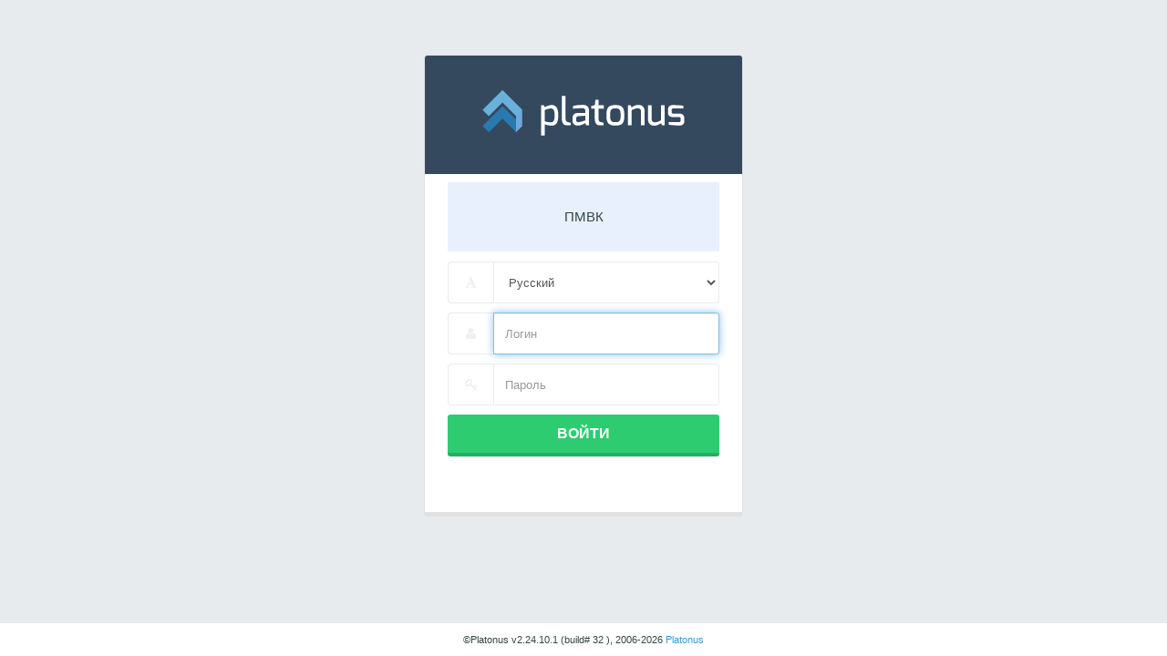

--- FILE ---
content_type: text/html;charset=utf-8
request_url: http://89.218.167.154/
body_size: 6557
content:
<!DOCTYPE html>
<html lang="ru">
<head>
    <meta charset="UTF-8" />
    <meta name="viewport" content="width=device-width, initial-scale=1.0">
    <link rel="shortcut icon" href="/images/emblem.jpg">

    <link href="/css/bootstrap/bootstrap.css" rel="stylesheet"/>

    <!-- libraries -->
    <link href="/css/libs/font-awesome.css" type="text/css" rel="stylesheet"/>

    <!-- global styles -->
    <link rel="stylesheet" type="text/css" href="/css/compiled/layout.css">
    <link rel="stylesheet" type="text/css" href="/css/compiled/elements.css">

    <script type="text/javascript" src="/jscripts/common.js"></script>
    <script type="text/javascript" src="/jscripts/title.js"></script>
    <script src="/jquery/jquery-1.10.2.min.js"></script>
    <script src="/js/bootstrap.js"></script>
    <script src="/jquery/jquery.blockUI.js"></script>

    <!-- theme scripts -->
    <script type="text/javascript" src="/jscripts/login.js"></script>
    <script src="/js/scripts.js"></script>
    <title>Platonus</title>
</head>
<body id="login-page" onload="doOnLoad()">
<div class="container" style="min-height: calc(100vh - 36px)">
    <div class="row">
        <div class="col-xs-12">
            <div id="login-box">
                <div class="row">
                    <div class="col-xs-12">
                        <header id="login-header">
                            <div id="login-logo">
                                <img src="/img/platonus-logo-big.png" alt=""/>
                            </div>
                            <div id="university-logo" class="hide" style="height: 130px;">
                                <img src="" style="display: block; margin: 0 auto; max-width: 100%; max-height: 100%;" alt=""/>
                            </div>
                        </header>
                        <div align="center">
                            <div style="margin-top: 9px; margin-bottom: 6px; padding: 20px; text-align: center; width: 298px; background-color: #e8f0fe;">
                                <input type="hidden" id="show_college_name" value="true">
                                <input type="hidden" id="college_name_ru" value="ПМВК">
                                <input type="hidden" id="college_name_kz" value="КӨКЖК">
                                <input type="hidden" id="college_name_en" value="CMHC">
                                <h5 style="font-family: Arial,serif" id="college_name"></h5>
                            </div>
                        </div>
                        <div id="login-box-inner" style="padding-top: 5px; padding-bottom: 40px">
                                <input type="hidden" name="token" id ="token" value=""/>
                                <div class="input-group">
                                    <span class="input-group-addon"><i class="fa fa-font"></i></span>
                                    <select type="language" class="form-control"
                                            name="language" ID="language" onchange="onLanguageSelect()" >
                                        <option value="1">Русский</option>
                                        <option value="2">Қазақша</option>
                                        <option value="3">English</option>
                                    </select>
                                </div>

                                <div class="input-group">
    <span class="input-group-addon"><i class="fa fa-user"></i></span>
    <input class="form-control" type="text" name="login" required
           ID="login_input">
</div>

                                

                                <div class="input-group">
                                    <span class="input-group-addon"><i class="fa fa-key"></i></span>
                                    <input type="password" class="form-control" required
                                           name="password" ID="pass_input">
                                </div>
                            <div class="row">
                                <div class="col-xs-12">
                                    <button ID="Submit1" NAME="Submit1"   onclick="onSubmit()"
                                            class="btn btn-success col-xs-12">
                                    </button>
                                </div>
                            </div>
                            &nbsp;
                            <div class="row">
                                <div class="col-xs-12"  style="display: none">
                                    <a style='text-align:center;display:block;' href='/registration.html' id="registration_of_entrants"></a>
                                </div>
                            </div>
                            <div class="row" id="show_instruction">
                                <input type="hidden" id="show_instruction_ru" value="false">
                                <input type="hidden" id="show_instruction_kz" value="false">
                                <input type="hidden" id="show_instruction_en" value="false">

                                <input type="hidden" id="uuid_ru" value="FeZRy7NxcyS5y2Axad29Hg==">
                                <input type="hidden" id="uuid_kz" value="FeZRy7NxcyS5y2Axad29Hg==">
                                <input type="hidden" id="uuid_en" value="FeZRy7NxcyS5y2Axad29Hg==">
                                <div class="col-xs-12"  style="display: none">
                                    <a download="document.docx" style='text-align:center;display:block;'
                                       id="app_instruction"></a>
                                </div>
                            </div>
                            <div class="row">
                                <div class="col-xs-12">
                                    
                                </div>
                            </div>
                        </div>
                    </div>
                </div>
            </div>
        </div>
    </div>
</div>
<footer id="footer-bar" style="margin-left: 0; position: inherit">
    <p id="footer-copyright" class="col-xs-12">
        &copy;<span id="productName"></span> v<span id="VERSION"></span> (build# <span id="BUILD_NUMBER"></span> ),
        2006-<span id="year"> </span>  <span id="developerLink"></span>
    </p>
</footer>
</body>
</html>


--- FILE ---
content_type: text/html
request_url: http://89.218.167.154/rest/api/version
body_size: 194
content:
{
  "productName": "Platonus",
  "VERSION": "2.24.10.1",
  "BUILD_NUMBER": "32",
  "year": 2026,
  "developerLink": "www.platonus.kz",
  "developerName": "Platonus",
  "licenceType": "college"
}

--- FILE ---
content_type: text/css
request_url: http://89.218.167.154/css/compiled/layout.css
body_size: 24027
content:
html, body {
	font-family: 'Open Sans', sans-serif;
	-webkit-font-smoothing: antialiased;
}
body {
	color: #344644;
	background: #2c3e50;
}
h1, h2, h3, h4, h5, h6 {	
    font-family: 'Open Sans', 'Titillium Web', Geneva, sans-serif;
    font-weight: 300;
}
h1 {
	clear: both;
    color: #3498db;/* 505458 */
    margin: 0 0 20px 0;
    padding-left: 14px;
    font-size: 2em;
}
h2 {
	clear: both;
    font-size: 1.8em;
    margin-bottom: 10px;
    padding: 10px 0 10px 30px;
}
h3 {
	border-bottom: 1px solid #C2C2C2;
	padding-left: 5px;
	margin-bottom: 15px;
	margin-top: 30px;
	font-size: 1.4em;
}
h3 > span {
	border-bottom: 2px solid #C2C2C2;
    display: inline-block;
    padding: 0 5px 5px;
}
h4 {
	font-size: 1.2em;
}
h5 {
	font-size: 1.1em;
}

a {
	color: #3498db;
	outline: none !important;
}
a:hover,
a:focus {
	color: #3498db;
}
@media (max-width: 420px) {
	html,body {
		font-size: 12px;
	}
}

.container {
	padding-left: 8px;
	padding-right: 8px;
}
.row {
    margin-left: -8px;
    margin-right: -8px;
}
.col-xs-1, 
.col-sm-1, 
.col-md-1, 
.col-lg-1, 
.col-xs-2, 
.col-sm-2, 
.col-md-2, 
.col-lg-2, 
.col-xs-3, 
.col-sm-3, 
.col-md-3, 
.col-lg-3, 
.col-xs-4, 
.col-sm-4, 
.col-md-4, 
.col-lg-4, 
.col-xs-5, 
.col-sm-5, 
.col-md-5, 
.col-lg-5, 
.col-xs-6, 
.col-sm-6, 
.col-md-6, 
.col-lg-6, 
.col-xs-7, 
.col-sm-7, 
.col-md-7, 
.col-lg-7, 
.col-xs-8, 
.col-sm-8, 
.col-md-8, 
.col-lg-8, 
.col-xs-9, 
.col-sm-9, 
.col-md-9, 
.col-lg-9, 
.col-xs-10, 
.col-sm-10, 
.col-md-10, 
.col-lg-10, 
.col-xs-11, 
.col-sm-11, 
.col-md-11, 
.col-lg-11, 
.col-xs-12, 
.col-sm-12, 
.col-md-12, 
.col-lg-12 {
	padding-left: 8px;
	padding-right: 8px;
}
@media (max-width: 767px) {
	.container {
		padding-left: 5px;
		padding-right: 5px;
	}
	.row {
	    margin-left: -5px;
	    margin-right: -5px;
	}
	
	.col-xs-1, 
	.col-sm-1, 
	.col-md-1, 
	.col-lg-1, 
	.col-xs-2, 
	.col-sm-2, 
	.col-md-2, 
	.col-lg-2, 
	.col-xs-3, 
	.col-sm-3, 
	.col-md-3, 
	.col-lg-3, 
	.col-xs-4, 
	.col-sm-4, 
	.col-md-4, 
	.col-lg-4, 
	.col-xs-5, 
	.col-sm-5, 
	.col-md-5, 
	.col-lg-5, 
	.col-xs-6, 
	.col-sm-6, 
	.col-md-6, 
	.col-lg-6, 
	.col-xs-7, 
	.col-sm-7, 
	.col-md-7, 
	.col-lg-7, 
	.col-xs-8, 
	.col-sm-8, 
	.col-md-8, 
	.col-lg-8, 
	.col-xs-9, 
	.col-sm-9, 
	.col-md-9, 
	.col-lg-9, 
	.col-xs-10, 
	.col-sm-10, 
	.col-md-10, 
	.col-lg-10, 
	.col-xs-11, 
	.col-sm-11, 
	.col-md-11, 
	.col-lg-11, 
	.col-xs-12, 
	.col-sm-12, 
	.col-md-12, 
	.col-lg-12 {
		padding-left: 5px;
		padding-right: 5px;
	}	
}

/* new xxs layout for extra small devices */
@media (max-width: 420px) {
	h1 {
		padding-left: 5px;
		font-size: 1.8em;
	}
	h2 {
		font-size: 1.5em;
	}
	.hidden-xxs {
		display: none !important;
	}
	tr.hidden-xxs {
		display: table-row !important;
	}
	
	th.hidden-xxs,
	td.hidden-xxs {
		display: table-cell !important;
	}
	
	.visible-xxs {
		display: block !important;
	}
	tr.visible-xxs {
		display: none !important;
	}
	
	th.visible-xxs,
	td.visible-xxs {
		display: none !important;
	}
	.breadcrumb {
		padding-left: 6px;
	}
}


blockquote,
blockquote.pull-right {
	border-color: #3498db;
	padding: 10px 20px 10px 40px;
}
blockquote.pull-right {
	padding-left: 20px;
	padding-right: 40px;
}
blockquote p {
	font-style: italic;
}
blockquote:before {
	content: "\f10d";
	color: #C2C2C2;
    display: inline;
    font-family: FontAwesome;
    font-size: 20px;
    font-style: normal;
    font-weight: normal;
    height: auto;
    line-height: normal;
    margin-left: -28px;
    margin-top: 0;
    position: absolute;
    width: auto;
}
blockquote.pull-right:before {
	margin-left: 0;
    right: 50px;
}

.container {
	margin: 0;
	max-width: 1920px;
	width: 100%;
}
.navbar-toggle {
    border: medium none;
    font-size: 1.4em;
    height: 50px;
    margin: 0;
    text-shadow: none;
    width: 50px;
    z-index: 100;
    border-radius: 0;
}
.navbar-toggle .icon-bar {
    background: none repeat scroll 0 0 white;
}
.nav > li {
	float: left;
}
.btn {
	-webkit-border-radius: 3px;
	-moz-border-radius: 3px;
	border-radius: 3px;
	/* border: none; */
}
.navbar-nav {
	margin: 0 0 0 10px;
}
.navbar-nav > li > a {
    padding-bottom: 15px;
    padding-top: 15px;
    line-height: 24px;
}
.navbar-nav > li > .dropdown-menu {
	border-radius: 3px;
	min-width: 223px;
}
.dropdown-menu > li > a {
	color: #707070;
	font-size: 0.875em;
	line-height: 1.7;
}
.dropdown-menu > li > a:hover, 
.dropdown-menu > li > a:focus {
	background-color: #f6f6f6;
	color: #707070;
}
.dropdown-menu > li > a {
	padding-left: 35px;
	-webkit-transition: border-color 0.1s ease-in-out 0s, background-color 0.1s ease-in-out 0s;
	transition: border-color 0.1s ease-in-out 0s, background-color 0.1s ease-in-out 0s;
}
.dropdown-menu > li > a > i {
	position: absolute;
	margin-left: -18px;
	margin-top: 4px;
}
.nav-pills > li {
	float: none;
}
.nav-pills > li > a {
	border-radius: 0;
}


.navbar > .container .navbar-brand {
	background: #34495e;
	color: #fff;
    font-family: 'Titillium Web',Geneva,sans-serif;
    font-weight: 700;
    width: 220px;
    margin-left: -8px;
    padding: 10px 15px;
}
#logo.navbar-brand > img {
    float: left;
    padding-right: 4px;
    height: 40px;
}
#header-navbar {
    background: #fff;
    border: 0 none;
    border-radius: 0 0 0 0;
    margin: 0;
    min-height: 50px;
    color: #262626;
    -webkit-box-shadow: 0px 1px 3px 0 rgba(0,0,0, 0.1);
    -moz-box-shadow: 0px 1px 3px 0 rgba(0,0,0, 0.1);
    box-shadow: 0px 1px 3px 0 rgba(0,0,0, 0.1);
    position: relative;
    z-index: 99;
}
#header-navbar .navbar-form .form-group {
	position: relative;
}
#header-navbar .navbar-form .form-control {
	background: #131313;
	color: #707070;
	height: 30px;
	line-height: 30px;
	margin-top: 2px;
	font-size: 0.75em;
}
#header-navbar .navbar-form .nav-search-icon {
	position: absolute;
	color: #707070;
	right: 6px;
    top: 8px;
}
#header-navbar .nav > li > a {
	height: 50px;
}
#header-navbar .nav > li > a > span.count {
	background: none repeat scroll 0 0 #e74c3c;
    border-radius: 50%;
	-webkit-border-radius: 50%;
	-moz-border-radius: 50%;
    color: #fff;
    display: block;
    font-size: 9px;
    height: 14px;
    line-height: 14px;
    position: absolute;
    right: 10px;
    text-align: center;
    top: 11px;
    width: 14px;
}
#header-navbar .profile-dropdown > a {
	padding-top: 8px;
	padding-bottom: 7px;
	line-height: 35px;
}
#header-navbar .profile-dropdown > a > img {
	-webkit-border-radius: 50%;
	-moz-border-radius: 50%;
	border-radius: 50%;
    float: left;
    height: 35px;
    margin-right: 5px;
    width: 35px;
}
#header-navbar .profile-dropdown > a > span {
	float: left;
	display: block;
	margin-right: 3px;
	font-size: em;
}
#header-nav .form-control {
	border-radius: 0;
	border: 0;
}
#header-navbar .navbar-left .navbar-nav {
	margin-left: 0;
}
#header-navbar .nav > li > a {
	font-size: 0.875em;
	padding-left: 18px;
	padding-right: 18px;
	color: #484848;
	border: none;
	-webkit-border-radius: 0;
	-moz-border-radius: 0;
	border-radius: 0;
}
#header-navbar .nav > li > a > i,
#sidebar-nav .nav > li > a > i {
	font-size: 1.125em;
}
#sidebar-nav .nav > li > a:focus,
#sidebar-nav .nav .open > a, 
#sidebar-nav .nav .open > a:focus {
	background: inherit;
}
#sidebar-nav .nav > li > a:hover,
#sidebar-nav .nav .open > a:hover {
	background: #1a1d22;
    color: #fff;
    outline: none;
}
#header-navbar .nav > li > a:hover,
#header-navbar .nav > li > a:focus,
#header-navbar .nav .open > a, 
#header-navbar .nav .open > a:hover, 
#header-navbar .nav .open > a:focus,
.navbar-toggle:hover,
.navbar-toggle:focus, 
.mobile-search.active > .btn {
	background: #3498db;
    color: #fff;
}
#header-navbar .nav > li > a:hover,
#header-navbar .nav > li > a:focus,
#header-navbar .nav .open > a, 
#header-navbar .nav .open > a:hover, 
#header-navbar .nav .open > a:focus {
	background-color: #3498db;
}
.nav-pills > li.active > a, 
.nav-pills > li.active > a:hover, 
.nav-pills > li.active > a:focus,
#sidebar-nav .nav-pills > li.active > a, 
#sidebar-nav .nav-pills > li.active > a:hover, 
#sidebar-nav .nav-pills > li.active > a:focus,
.nav-small #nav-col #sidebar-nav .nav-pills > li.open > a {
	background-color: #1a1d22;
	color: #fff;
	border-left-color: #3498db;
}
#header-navbar .nav > li .caret {
	border-top-color: #fff;
	border-bottom-color: #fff;
}
#header-navbar .nav a:hover .caret {
	border-top-color: #fff;
	border-bottom-color: #fff;
}
.mobile-search {
	overflow: hidden;
}
.mobile-search > a.btn {
	float: right;
}
.drowdown-search {
	background: #FFFFFF;
    display: block;
    left: 168px;
    padding: 4px 0;
    position: absolute;
    top: 0;
    -webkit-transition: left 0.25s ease-out 0s;
    transition: left 0.25s ease-out 0s;
    width: 0;
    z-index: 1;
    overflow: hidden;
}
.drowdown-search form .form-group {
	position: relative;
	margin: 0 15px;
}
.drowdown-search form .form-control {
    background: none repeat scroll 0 0 #FFFFFF;
    -webkit-box-shadow: none !important;
    box-shadow: none !important;
    color: #344644;
    font-size: 1em;
    font-weight: 400;
    height: 42px;
    line-height: 42px;
    padding-left: 5px;
    padding-right: 26px;
}
.drowdown-search form .nav-search-icon {
	color: #344644;
    font-size: 1.2em;
    position: absolute;
    right: 5px;
    top: 13px;
    cursor: pointer;
}
.drowdown-search form .form-control::-webkit-input-placeholder { /* WebKit browsers */
    color: #344644;
}
.drowdown-search form .form-control:-moz-placeholder { /* Mozilla Firefox 4 to 18 */
    color: #344644;
}
.drowdown-search form .form-control::-moz-placeholder { /* Mozilla Firefox 19+ */
    color: #344644;
}
.drowdown-search form .form-control:-ms-input-placeholder { /* Internet Explorer 10+ */
    color: #344644;
}
.mobile-search.active {
	width: 220px;
}
.mobile-search.active .drowdown-search {
	width: 220px;
	left: 0;
}
@media (min-width: 992px) {
	#logo.navbar-brand > img.normal-logo.logo-white {
		display: block;
	}
	#logo.navbar-brand > img.normal-logo.logo-black {
		display: none;
	}
}
@media (max-width: 991px) {
	#logo.navbar-brand > img.normal-logo.logo-white {
		display: none;
	}
	#logo.navbar-brand > img.normal-logo.logo-black {
		display: block;
	}
	.navbar > .container .navbar-brand {
		background: transparent;
		color: #262626;
	}
	.mobile-search {
		position: inherit !important;
		overflow: visible;
	}
	.drowdown-search {
	    -webkit-box-shadow: 0 1px 1px rgba(0, 0, 0, 0.3);
	    box-shadow: 0 1px 1px rgba(0, 0, 0, 0.3);
	    display: block;
	    left: 0;
	    padding: 10px 0;
	    top: 50px;
	    width: 100%;
	    display: none;
	    -webkit-transition: none;
	    transition: none;
	}
	.drowdown-search form .form-control {
	    font-size: 1.6em;
	    font-weight: 600;
	}
	.drowdown-search form .nav-search-icon {
	    font-size: 1.8em;
	    right: 15px;
	    top: 8px;
	}
	.mobile-search.active {
		width: auto;
	}
	.mobile-search.active .drowdown-search {
		display: block;
		width: 100%;
		left: 0;
	}
}
@media (max-width: 767px) {
	#logo.navbar-brand > img {
		height: 25px;
	}
	.navbar > .container .navbar-brand {
		padding-top: 12px;
		padding-top: 12.5px;
	}
}

.navbar-nav > li > .dropdown-menu.notifications-list {
	min-width: 320px;
	padding-bottom: 0;
	padding-top: 0;
	margin-top: 8px;
	color: #707070;
	margin-left: -265px;
}
.notifications-list .item-header {
	font-size: 0.875em;
    font-weight: bold;
    line-height: 40px;
    text-align: center;
}
.notifications-list .item {
	border-top: 1px solid #f6f6f6;
    line-height: 1.4;
    padding-bottom: 0;
    padding-top: 0;
    clear: both;
}
.notifications-list .item a {
    clear: both;
    white-space: normal;
    padding-bottom: 8px;
    padding-top: 8px;
}
.notifications-list .item > a > i {
	color: #e74c3c;
}
.notifications-list .item a .content {
	
}
.notifications-list .item a .time {
	color: #3498db;
	margin-left: 10px;
	position: absolute;
    right: 13px;
    white-space: normal !important;
}
.notifications-list .item a .time i {
	margin-right: 3px;
}
.notifications-list .item-footer {
	background: #3498db;
    padding-bottom: 0;
    padding-top: 0;
}
.notifications-list .item-footer a {
	padding: 8px 20px;
    text-align: center;
    -webkit-transition: border-color 0.1s ease-in-out 0s, background-color 0.1s ease-in-out 0s;
    transition: border-color 0.1s ease-in-out 0s, background-color 0.1s ease-in-out 0s;
    color: #fff;
}
.notifications-list .item-footer a:hover,
.notifications-list .item-footer a:focus {
	background-color: #2980b9;
	color: #fff;
}
.notifications-list .pointer {
    height: 12px;
    margin: 0;
    padding: 0;
    position: absolute;
    right: 21px;
    top: -12px;
    width: 12px;
}
.notifications-list .pointer .pointer-inner {
	position: relative;
}
.notifications-list .pointer .arrow {
	border-color: transparent transparent #FFFFFF;
    border-style: solid;
    border-width: 6px;
    cursor: pointer;
    left: auto;
    position: absolute;
    right: 0;
    top: 0;
    z-index: 1002;
}
.notifications-list .pointer .arrow-border {
    border-color: transparent transparent rgba(0, 0, 0, 0.15);
    border-style: solid;
    border-width: 7px;
    cursor: pointer;
    left: -1px;
    position: absolute;
    top: -2px;
    z-index: 1001;
}
.messages-list .item.first-item {
	border-top: 0 !important;
}
.messages-list .item > a {
	padding-left: 20px;
	padding-right: 20px;
	padding-bottom: 25px;
	-webkit-transition: border-color 0.1s ease-in-out 0s, background-color 0.1s ease-in-out 0s;
	transition: border-color 0.1s ease-in-out 0s, background-color 0.1s ease-in-out 0s;
}
.messages-list .item > a > img {
	position: absolute;
	margin-top: 10px;
}
.messages-list .item > a > .content {
	display: block;
    padding-left: 50px;
    padding-top: 5px;
}
.messages-list .item > a > .content .content-headline {
	color: #605F5F;
    display: block;
    font-weight: 600;
}
.messages-list .item > a > .content .content-text {
	display: block;
    line-height: 1.4;
}

#col-left {
    position: relative;
    color: #003940;
    /*height: 100%;*/
}
#col-left a {
	color: #e1e1e1;
}
#col-left a:hover,
#col-left .nav-active a.nav-link,
#col-left a.active {
	color: #fff;
}
#nav-col {
	padding: 0;
	z-index: 100;
	position: absolute;
	background: #2c3e50;
	width: 220px;
}
#sidebar-nav {
	max-height: 100%;
	padding-left: 0;
	padding-right: 0;
}
#sidebar-nav .nav > li {
	margin: 0;
	/* font-size: 0.875em;
	font-weight: 600; */
}
#sidebar-nav .nav > li > a {
	color: #fff;
	/*height: 44px;*/
    /*line-height: 28px;*/
    -webkit-transition: border-color 0.1s ease-in-out 0s, background-color 0.1s ease-in-out 0s, box-shadow 0.1s ease-in-out 0s;
    transition: border-color 0.1s ease-in-out 0s, background-color 0.1s ease-in-out 0s, box-shadow 0.1s ease-in-out 0s;
    overflow: hidden;
    padding: 8px 15px 8px 20px;
    border-left: 4px solid transparent;
}
#sidebar-nav .nav > li > a:hover {
	border-left-color: #3498db;
}
#sidebar-nav .nav > li.open > a {
	border-bottom-color: #252525;
	outline: none;
	text-decoration: none;
}
#sidebar-nav .nav > li > a > i {
	position: absolute;
	margin-top: 6px;
}
#sidebar-nav .nav > li > a > span {
    padding-left: 35px;
    font-size: 0.875em;
}
#sidebar-nav .nav > li > a > span.label {
	font-size: 0.75em;
    margin-top: 5px;
    padding: 4px 0.6em;
}
#sidebar-nav .nav > li > a > span.label.label-circle {
	margin-right: 5px;
}
#sidebar-nav .nav li > a.dropdown-toggle > .drop-icon {
	color: #868b98;
    font-size: 12px;
    margin-top: -6px;
    position: absolute;
    right: 25px;
    top: 50%;
    -webkit-transition: -webkit-transform 0.2s ease-in-out 0.1s;
    transition: transform 0.2s ease-in-out 0.1s;
}
#sidebar-nav .nav li.open > a.dropdown-toggle > .drop-icon,
#sidebar-nav .nav li.active > a.dropdown-toggle > .drop-icon {
	color: #fff;
	-webkit-transform:rotate(90deg);
	transform:rotate(90deg);
}
#sidebar-nav .nav li .submenu {
	display: none;
	background: #1a1d22;
	padding: 5px 0;
	margin: 0;
	list-style: none;
}
#sidebar-nav .nav li.active > .submenu {
	display: block;
}
#sidebar-nav .nav li .submenu > li {
	position: relative;
}
#sidebar-nav .nav li .submenu > li > a {
    display: block;
    font-size: 0.875em;
    line-height: 38px;
    padding-left: 66px;
    color: #fff;
    outline: none;
    text-decoration: none;
    -webkit-transition: border-color 0.1s ease-in-out 0s, background-color 0.1s ease-in-out 0s, box-shadow 0.1s ease-in-out 0s;
    transition: border-color 0.1s ease-in-out 0s, background-color 0.1s ease-in-out 0s, box-shadow 0.1s ease-in-out 0s;
}
#sidebar-nav .nav li .submenu > li:first-of-type > a {
	border-top: 0;
}
#sidebar-nav .nav li .submenu > li:last-of-type > a {
	
}
#sidebar-nav .nav li .submenu > li > a:hover,
#sidebar-nav .nav li .submenu > li > a.active {
	text-decoration: none;
	color: #fff;
	background-color: #121418;
	/* box-shadow: 0 -1px 0 0 #8bf2e6 inset; */
}
.navbar-nav .open .dropdown-menu {
	background-color: #FFFFFF;
	border: none;
	-webkit-box-shadow: 0 6px 12px rgba(0, 0, 0, 0.176);
	box-shadow: 0 6px 12px rgba(0, 0, 0, 0.176);
	left: 0;
	position: absolute;
}
#sidebar-nav .nav > .open > .submenu .submenu {
	display: none;
}
#sidebar-nav .nav > .open > .submenu > li > a {
    position: relative;
}
#sidebar-nav .nav > .open > .submenu > .open > a {
	background: inherit;
    border-bottom-color: #171717;
    -webkit-box-shadow: 0 -1px 0 #171717 inset;
    box-shadow: 0 -1px 0 #171717 inset;
}
#sidebar-nav .nav > .open > .submenu > li > .submenu {
	background-color: #171717;
}
#sidebar-nav .nav > .open > .submenu > li > .submenu > li a:hover {
	/* background-color: #232323; */
	color: #3498db;
}
#sidebar-nav .nav > .open > .submenu > li > .submenu a {
	border-bottom: 0 none;
    border-top: 0 none;
    padding-left: 85px;
}
#sidebar-nav .nav > .open > .submenu > li > .submenu a:before {
	content: "\f111";
    display: inline;
    font-family: FontAwesome;
    font-size: 4px;
    font-style: normal;
    font-weight: normal;
	margin-left: -10px;
    margin-top: 1px;
    position: absolute;
}
#sidebar-nav .nav > .open > .submenu > li > a.dropdown-toggle > .drop-icon {
	font-size: 10px;
	margin-top: -5px;
}
#sidebar-nav .nav > .open > .submenu > .open > a.dropdown-toggle > .drop-icon {
	
}
#user-left-box {
	padding: 20px 15px;
}
#user-left-box img {
	border-radius: 50%;
	-webkit-border-radius: 50%;
	-moz-border-radius: 50%;
    float: left;
    width: 80px;
}
#user-left-box .user-box {
	color: #fff;
    float: left;
    padding-left: 15px;
    padding-top: 11px;
}
#user-left-box .user-box > .name {
	display: block;
    font-size: 1.3em;
    font-weight: 600;
    line-height: 1.2;
}
#user-left-box .user-box > .status {
	display: block;
    font-size: 0.75em;
    padding-top: 3px;
}
#user-left-box .user-box > .status > i {
	color: #2ecc71;
	margin-right: 4px;
}
@media (min-width: 992px) {
	.nav-small #nav-col {
		width: 64px;
	}
	.nav-small #content-wrapper {
		margin-left: 64px;
	}
	.nav-small #nav-col #user-left-box {
		display: none;
	}
	.nav-small #nav-col #sidebar-nav .nav > li > a > span {
		display: none;
	}
	.nav-small #nav-col #sidebar-nav .nav li > a.dropdown-toggle > .drop-icon {
		display: none;
	}
	.nav-small #nav-col #sidebar-nav .nav .submenu > li > a.dropdown-toggle > .drop-icon {
		display: block;
	}
	.nav-small #nav-col #sidebar-nav .nav li .submenu {
		left: 64px;
	    position: absolute;
	    top: 0;
	    width: 210px;
	}
	.nav-small #nav-col #sidebar-nav .nav li .submenu > li > a {
		padding-left: 28px;
	}
	.nav-small #nav-col #sidebar-nav .nav > .open > .submenu > li > .submenu {
		left: auto;
	    position: relative;
	    top: auto;
	    width: 100%;
	}
	.nav-small #nav-col #sidebar-nav .nav > .open > .submenu > li > .submenu a {
		padding-left: 48px
	}
}
@media (max-width: 991px) {
	#nav-col {
		position: relative;
		width: auto;
	}
	.navbar-toggle {
		display: block;
	}
	
	#sidebar-nav.navbar-collapse {
		max-height: 336px;
	}
	#sidebar-nav .nav > li > a {    
	
	}
}
@media (max-width: 767px) {
	#logo {
		width: 150px;
		padding-left: 0;
		font-size: 1em;
		margin-left: 6px;
	}
	#logo img {
		height: 19px;
	}
}
@media (max-width: 400px) {
	#header-navbar .container {
		padding: 0;
	}
	#logo {
		width: auto;
		margin-left: 15px;
	}
	#logo span {
		display: none;
	}
	.profile-dropdown .dropdown-toggle {
	    padding-left: 5px !important;
	    padding-right: 5px !important;
	}
	#header-nav .nav {
		margin-left: 0;
	}
}


#content-wrapper {
	background: #e7ebee;
	margin-top: 0;
	margin-bottom: 0;
	position: relative;
	min-height: 1200px;
	padding: 15px 15px 35px 15px;
	margin-left: 220px;
}
#content-wrapper > .row {
	opacity: 1;

	/* -webkit-transition: opacity 0.8s ease-in-out 0s;
	-moz-transition: opacity 0.8s ease-in-out 0s;
	-o-transition: opacity 0.8s ease-in-out 0s;
	-ms-transition: opacity 0.8s ease-in-out 0s;
	transition: opacity 0.8s ease-in-out 0s; */
}
.main-box {
	background: #FFFFFF;
    -webkit-box-shadow: 1px 1px 2px 0 #CCCCCC;
    -moz-box-shadow: 1px 1px 2px 0 #CCCCCC;
    -o-box-shadow: 1px 1px 2px 0 #CCCCCC;
    -ms-box-shadow: 1px 1px 2px 0 #CCCCCC;
    box-shadow: 1px 1px 2px 0 #CCCCCC;
    margin-bottom: 16px;
    /* overflow: hidden; */
    -webikt-border-radius: 3px;
    -moz-border-radius: 3px;
    border-radius: 3px;
}
.main-box h2 {
    font-size: 1.3em;
    line-height: 29px;
    margin: 0;
    padding: 0;
}
.main-box.no-header {
	padding-top: 20px;
}
.main-box .main-box-header {
    min-height: 50px;
    padding: 20px;
}
.main-box .main-box-header.with-border {
	border-bottom: 1px solid #ecf0f1;
}
.main-box .main-box-body {
	padding: 0 20px 20px 20px;
}
@media (max-width: 991px) {
	#content-wrapper {
		margin-left: 0;
	}
}
@media (max-width: 767px) {
	#content-wrapper {
		padding: 10px 8px 0 8px;
	}
	.main-box {
		margin-bottom: 10px;
	}
}
@media (max-width: 420px) {
	#content-wrapper {
		padding: 5px 5px 0 5px;
	}
	.main-box {
		
	}
	.main-box h2 {
		margin-bottom: 5px;
	}
}


#footer-bar {
	background: #fff;
    bottom: 0;
    font-size: 0.8em;
    height: 36px;
    line-height: 36px;
    margin-left: -15px;
    margin-right: -15px;
    position: absolute;
    width: 100%;
}
#footer-copyright {
	text-align: center;
	margin: 0;
}
#footer-copyright a {
	
}
#footer-copyright a:hover {
	
}
@media (max-width: 767px) {
	#footer-bar {
		margin-left: -8px;
		margin-right: -8px;
	}
}
@media (max-width: 420px) {
	#footer-bar {
		margin-left: -5px;
		margin-right: -5px;
	}
}


/* OTHER */
.the-icons {
	font-size: 0.875em;
	line-height: 2;
}
.the-icons .glyphicon {
	width: 30px;
	text-align: center;
}
.tabs-wrapper .nav-tabs {
    margin-bottom: 15px;
}
.tabs-wrapper .tab-content {
	margin-bottom: 20px;
    padding: 0 10px;
}
.dropdown-example ul.dropdown-menu {
	display: block;
}
svg {
	width: 100% !important;
}

.breadcrumb {
	background: none;
	margin-bottom: 0;
}
.breadcrumb > li {
	text-transform: uppercase;
	color: #262626;
	margin-left: 8px;
}
.breadcrumb > li span {
	padding-left: 8px;
}
.breadcrumb > li a {
	color: #262626;
}
.breadcrumb > li + li:before {
	color: #262626;
	font-family: FontAwesome;
	content: "\f105";
}
.breadcrumb > .active {
    font-weight: 600;
    text-transform: none;
	color: #262626;
}
.breadcrumb > li:first-child {
	margin-left: 0;
}

/* FIXED ELEMENTS */
.fixed-header #header-navbar {
    left: 0;
    position: fixed;
    right: 0;
    top: 0;
    width: 100%;
    z-index: 999;
}
.fixed-header #page-wrapper {
	padding-top: 50px;
}
.fixed-footer #footer-bar {
    bottom: 0;
    left: 0;
    margin: 0;
    position: fixed;
    right: 0;
    width: 100%;
    z-index: 999;
}
.fixed-footer #content-wrapper {
	padding-bottom: 36px
}
@media (min-width: 992px) {
	.fixed-leftmenu #nav-col {
		position: fixed;
		height: 100%;
	}
	.fixed-leftmenu.fixed-footer #nav-col {
		padding-bottom: 36px;
	}
	.fixed-leftmenu.fixed-header #nav-col {
		padding-bottom: 50px;
	}
	.fixed-leftmenu.fixed-header.fixed-footer #nav-col {
		padding-bottom: 86px;
	}
}
@media (max-width: 991px) {
	.fixed-header #nav-col {
		position: fixed;
		width: 100%;
	}
}

--- FILE ---
content_type: text/css
request_url: http://89.218.167.154/css/compiled/elements.css
body_size: 89133
content:
.emerald-bg {
	background-color: #3498db !important; /*2980b9*/
}
.red-bg {
	background-color: #e74c3c !important; /*c0392b*/
}
.yellow-bg {
	background-color: #f1c40f !important; /*f39c12*/
}
.green-bg {
	background-color: #2ecc71 !important; /*27ae60*/
}
.purple-bg {
	background-color: #9b59b6 !important;
}
.gray-bg {
	background-color: #95a5a6 !important; /*7f8c8d*/
}
.white-bg {
	background-color: #ffffff !important;
}

.emerald {
	color: #3498db !important;
}
.red {
	color: #e74c3c !important;
}
.yellow {
	color: #f1c40f !important;
}
.green {
	color: #2ecc71 !important;
}
.purple {
	color: #9b59b6 !important;
}
.gray {
	color: #95a5a6 !important;
}

.status-green {
	color: #005826;
}
.status-red {
	color: #9e0b0f;
}

.txt-white {
	color: #fff !important;
}
.txt-white-hover:hover {
	color: #fff !important;
}

h1 small, 
h2 small, 
h3 small, 
h1 .small, 
h2 .small, 
h3 .small {
	padding-left: 8px;
}

.top-page-ui {
	margin-top: -10px;
}

/* BUTTONS */
.btn {
	border: none;
	padding: 6px 12px;
	border-bottom: 4px solid;
	-webkit-transition: border-color 0.1s ease-in-out 0s, background-color 0.1s ease-in-out 0s;
	transition: border-color 0.1s ease-in-out 0s, background-color 0.1s ease-in-out 0s;
	outline: none;
}
.btn-default,
.wizard-cancel,
.wizard-back {
	background-color: #95a5a6;
	border-color: #7f8c8d;
	color: #fff;
}
.btn-default:hover,
.btn-default:focus,
.btn-default:active,
.btn-default.active, 
.open .dropdown-toggle.btn-default,
.wizard-cancel:hover,
.wizard-cancel:focus,
.wizard-cancel:active,
.wizard-cancel.active,
.wizard-back:hover,
.wizard-back:focus,
.wizard-back:active,
.wizard-back.active {
	background-color: #949e9f;
	border-color: #748182;
	color: #fff;
}
.btn-default .caret {
	border-top-color: #FFFFFF;
}
.btn-default:hover,
.btn-default:focus,
.btn-default:active,
.btn-default.active, 
.open .dropdown-toggle.btn-default {
	background-color: #7f8c8d;
	border-color: #5c6667;
}
.btn-info {
	background-color: #01b9fe;
	border-color: #0298d1;
}
.btn-info:hover,
.btn-info:focus,
.btn-info:active,
.btn-info.active, 
.open .dropdown-toggle.btn-info {
	background-color: #0298d1;
	border-color: #0178a5;
}
.btn-link {
	border: none;
}
.btn-primary {
	background-color: #3498db;
	border-color: #2980b9;
}
.btn-primary:hover,
.btn-primary:focus,
.btn-primary:active,
.btn-primary.active, 
.open .dropdown-toggle.btn-primary {
	background-color: #2980b9;
	border-color: #1c5c87;
}
.btn-success {
	background-color: #2ecc71;
	border-color: #27ae60;
}
.btn-success:hover,
.btn-success:focus,
.btn-success:active,
.btn-success.active, 
.open .dropdown-toggle.btn-success {
	background-color: #27ae60;
}
.btn-danger {
	background-color: #e74c3c;
	border-color: #c0392b;
}
.btn-danger:hover,
.btn-danger:focus,
.btn-danger:active,
.btn-danger.active, 
.open .dropdown-toggle.btn-danger {
	background-color: #c0392b;
}
.btn-warning {
	background-color: #f1c40f;
	border-color: #f39c12;
}
.btn-warning:hover,
.btn-warning:focus,
.btn-warning:active,
.btn-warning.active, 
.open .dropdown-toggle.btn-warning {
	background-color: #e0b50a;
	border-color: #bd9804;
}

.btn-facebook {
	background-color: #3b5998;
	border-color: #2f477b;
}
.btn-facebook:hover {
	background-color: #2f477b;
	border-color: #263963;
}
.btn-twitter {
	background-color: #00aced;
	border-color: #0098d1;
}
.btn-twitter:hover {
	background-color: #0098d1;
	border-color: #0283b4;
}

.icon-box {
	margin-top: 5px;
}
.icon-box .btn {
	border: 1px solid #e1e1e1;
	margin-left: 3px;
	margin-right: 0;
}
.icon-box .btn:hover {
	background-color: #eee;
	color: #3498db;
}


/* LABELS */
.label {
	border-radius: 3px;
	font-size: 0.875em;
	font-weight: 600;
}
.label-default,
.fc-event.label-default {
	background-color: #95a5a6;
}
.label-primary,
.fc-event.label-primary {
	background-color: #3498db;
}
.label-success,
.fc-event.label-success {
	background-color: #2ecc71;
}
.label-info,
.fc-event.label-info {
	background-color: #9b59b6;/*#2b9db6;*/
}
.label-warning,
.fc-event.label-warning {
	background-color: #f1c40f;
}
.label-danger,
.fc-event.label-danger {
	background-color: #e74c3c;
}
.label.label-large {
	font-size: 1em;
	padding: 0.4em 0.8em 0.5em;
}
.label.label-circle {
	border-radius: 50%;
	padding: 4px !important;
}
#calendar .fc-event,
.external-event {
	border-left: 4px solid #2980b9;
}
#calendar .fc-event.label-success,
.external-event.label-success {
	border-left: 4px solid #27ae60;
}
#calendar .fc-event.label-warning,
.external-event.label-warning {
	border-left: 4px solid #f39c12;
}
#calendar .fc-event.label-danger,
.external-event.label-danger {
	border-left: 4px solid #c0392b;
	color: #fff;
}
#calendar .fc-event.label-info,
.external-event.label-info {
	border-left: 4px solid #8e44ad;
}
#calendar .fc-event.label-default,
.external-event.label-default {
	border-left: 4px solid #7f8c8d;
}
@media only screen and (max-width: 440px) {
	#calendar .fc-header-right,
	#calendar .fc-button-today,
	#calendar .fc-header-space {
		display: none;
	}
}


/* ALERTS */

.alert {
	border-radius: 0;
	border-image: none;
	border-style: none none none solid;
	border-width: 0 0 0 4px;
}
.alert-success {
	border-color: #27ae60;
	color: #27ae60;
}
.alert-warning {
	border-color: #f39c12;
	color: #f39c12;
}
.alert-danger {
	border-color: #c0392b;
	color: #c0392b;
}
.alert-info {
	border-color: #2980b9;
	color: #2980b9;
}
.alert-info .alert-link {
	color: #2980b9;
}


/* PAGINATION */
.pagination {
	margin: 5px 0;
}
.pagination > li:first-child > a, .pagination > li:first-child > span,
.pagination > li:last-child > a, .pagination > li:last-child > span {
	border-radius: 3px;
}
.pagination > li > a, 
.pagination > li > span,
.pagination > li > a:hover,
.pagination > li > span:hover,
.pagination > li > a:focus,
.pagination > li > span:focus,
.pagination > li > a:active,
.pagination > li > span:active {
	color: #3498db;
}
.pagination > .active > a, 
.pagination > .active > span, 
.pagination > .active > a:hover, 
.pagination > .active > span:hover, 
.pagination > .active > a:focus, 
.pagination > .active > span:focus {
	background-color: #3498db;
	border-color: #3498db;
}

/* ITEMS */
a.list-group-item.active, 
a.list-group-item.active:hover, 
a.list-group-item.active:focus {
	background-color: #3498db;
	border-color: #3498db;
}

/* BADGES */
.badge.badge-danger {
	background-color: #e74c3c;
}
.badge.badge-success {
	background-color: #2ecc71;
}
.badge.badge-warning {
	background-color: #f1c40f;
}
.badge.badge-primary {
	background-color: #3498db;
}
.badge.badge-info {
	background-color: #9b59b6;
}

/* TABS */
.nav-tabs {
	background: #d0d8de;
    border-color: transparent;
    -moz-border-radius: 3px 3px 0 0;
	-webkit-border-radius: 3px 3px 0 0;
	border-radius: 3px 3px 0 0;
}
.nav-tabs > li > a {
	border-radius: 0;
	font-size: 1.125em;
    font-weight: 300;
	outline: none;
	color: #555;
	margin-right: 3px;
}
.nav-tabs > li > a:hover,
.nav-tabs > li > a:focus {
	border-color: transparent;
	-moz-border-radius: 3px 3px 0 0;
	-webkit-border-radius: 3px 3px 0 0;
	border-radius: 3px 3px 0 0;
	background: #b8c1c7;
	color: #555;
}
.nav-tabs > li.active > a, 
.nav-tabs > li.active > a:hover, 
.nav-tabs > li.active > a:focus {
	border-color: transparent;
}
.nav-tabs > li.active > a, 
.nav-tabs > li.active > a:hover, 
.nav-tabs > li.active > a:focus {
	-moz-border-radius: 3px 3px 0 0;
	-webkit-border-radius: 3px 3px 0 0;
	border-radius: 3px 3px 0 0;
}
.nav .open > a, 
.nav .open > a:hover, 
.nav .open > a:focus {
	border-color: #e7ebee;
}
.nav .caret {
	border-bottom-color: #3498db;
	border-top-color: #3498db;
}
.main-box .tabs-header {
	min-height: 50px;
    padding: 10px 20px;
}
.main-box .tab-content-body {
	padding: 0 20px 20px 20px;
	margin-bottom: 0;
}
.tabs-wrapper.tabs-no-header .tab-content {
	padding: 0 20px 20px;
}

/* PANEL */
.panel-default > .panel-heading {
	background-color: #3498db;
	border-color: #3498db;
	color: #FFFFFF;
	border-radius: 0;
}
.panel-default > .panel-heading a:focus {
	color: #fff;
}
.panel-group .panel {
	border-radius: 0;
	border: 0 none;
}
.panel-collapse {
	border: 1px solid #e1e1e1;
	border-top: 0;
}
.accordion .panel-title > a {
	display: block;
	position: relative;
	outline: none;
	text-decoration: none;
	color: #FFFFFF;
	padding-right: 15px;
}
.accordion .panel-title > a:hover {
	text-decoration: none;
	color: #FFFFFF;
}
.accordion .panel-title > a:after {
	content: "\f068";
	font-family: FontAwesome;
	font-style: normal;
	font-weight: normal;
	text-decoration: inherit;
	margin-top: -5px;
	font-size: 0.75em;
	position: absolute;
	right: 0;
	top: 50%;
}
.accordion .panel-title > a.accordion-toggle.collapsed:after {
	content: "\f067";
}
.accordion .panel-title > a.accordion-toggle > i {
	width: 24px;
	text-align: center;
	padding-right: 6px;
}


/* TABLES */
.table {
	/* border-collapse: separate; */
}
.table-hover > tbody > tr:hover > td,
.table-hover > tbody > tr:hover > th {
	background-color: #e7ebee;
}
.table thead > tr > th {
	border-bottom: 2px solid #e7ebee;
}
.table tbody > tr > td {
	font-size: 0.875em;
	vertical-align: middle;
	border-top: 1px solid #e7ebee;
	padding: 12px 8px;
}
.table tbody > tr > td:first-child {
    font-size: 1.125em;
    font-weight: 300;
}
.table thead > tr > th {
	text-transform: uppercase;
	font-size: 0.875em;
}
.table thead > tr > th > a span {
	color: #344644;
}
.table thead > tr > th > a span:after {
	content: "\f0dc";
	font-family: FontAwesome;
	font-style: normal;
	font-weight: normal;
	text-decoration: inherit;
	margin-left: 5px;
	font-size: 0.75em;
}
.table thead > tr > th > a:hover {
	text-decoration: none;
}
.table thead > tr > th > a.asc span:after {
	content: "\f0dd";
}
.table thead > tr > th > a.desc span:after {
	content: "\f0de";
}
.table thead > tr > th > a:hover span {
	text-decoration: none;
	color: #3498db;
	border-color: #3498db;
}
.table.table-hover tbody > tr > td {
	-webkit-transition: background-color 0.15s ease-in-out 0s;
	transition: background-color 0.15s ease-in-out 0s;
}
.table tbody tr td .call-type {
	display: block;
	font-size: 0.75em;
	text-align: center;
}
.table tbody tr td .first-line {
	line-height: 1.5;
	font-weight: 400;
	font-size: 1.125em;
}
.table tbody tr td .first-line span {
	font-size: 0.875em;
	color: #969696;
	font-weight: 300;
}
.table tbody tr td .second-line {
	font-size: 0.875em;
	line-height: 1.2;
}
.table a.table-link {
	margin: 0 5px;
	font-size: 1.125em;
}
.table a.table-link:hover {
	text-decoration: none;
	color: #2aa493;
}
.table a.table-link.danger {
	color: #e74c3c;
}
.table a.table-link.danger:hover {
	color: #c0392b;
}

.table-products tbody > tr > td {
	background: none;
	border: none;
	border-bottom: 1px solid #ebebeb;
	-webkit-transition: background-color 0.15s ease-in-out 0s;
	transition: background-color 0.15s ease-in-out 0s;
	position: relative;
}
.table-products tbody > tr:hover > td {
	text-decoration: none;
	background-color: #f6f6f6;
}
.table-products .name {
	display: block;
	font-weight: 600;
	padding-bottom: 7px;
}
.table-products .price {
	display: block;
	text-decoration: none;
	width: 50%;
	float: left;
	font-size: 0.875em;
}
.table-products .price > i {
	color: #2ecc71;
}
.table-products .warranty {
	display: block;
	text-decoration: none;
	width: 50%;
	float: left;
	font-size: 0.875em;
}
.table-products .warranty > i {
	color: #f1c40f;
}
.table tbody > tr.table-line-fb > td {
	background-color: #9daccb;
	color: #262525;
}
.table tbody > tr.table-line-twitter > td {
	background-color: #9fccff;
	color: #262525;
}
.table tbody > tr.table-line-plus > td {
	background-color: #eea59c;
	color: #262525;
}
.table-stats .status-social-icon {
	font-size: 1.9em;
	vertical-align: bottom;
}
.table-stats .table-line-fb .status-social-icon {
	color: #556484;
}
.table-stats .table-line-twitter .status-social-icon {
	color: #5885b8;
}
.table-stats .table-line-plus .status-social-icon {
	color: #a75d54;
}

.daterange-filter {
	background: none repeat scroll 0 0 #FFFFFF;
	border: 1px solid #CCCCCC;
	cursor: pointer;
	padding: 5px 10px;
}
.main-box-header .daterange-filter {
	margin-top: 7px;
	margin-bottom: 7px;
}
.filter-block {
	margin-top: 7px;
}
.filter-block .form-group {
	margin-right: 10px;
	position: relative;
}
.filter-block .form-group .form-control, .filter-block .form-group .commonInput {
	height: 36px;
}
.filter-block .form-group .search-icon {
	position: absolute;
	color: #707070;
	right: 8px;
	top: 11px;
}
.filter-block .btn {
	margin-left: 5px;
}
@media only screen and (max-width: 440px) {
	.filter-block {
		float: none !important;
		clear: both
	}
	.filter-block .form-group {
		float: none !important;
		margin-right: 0;
	}
	.filter-block .btn {
		display: block;
		float: none !important;
		margin-bottom: 15px;
		margin-left: 0;
	}
	#reportrange {
		clear: both;
		float: none !important;
		margin-bottom: 15px;
	}
}


/* USER LIST TABLE */
.user-list tbody td > img {
	position: relative;
	max-width: 50px;
	float: left;
	margin-right: 15px;
}
.user-list tbody td .user-link {
	display: block;
	font-size: 1.25em;
	padding-top: 3px;
	margin-left: 60px;
}
.user-list tbody td .user-subhead {
	font-size: 0.875em;
	font-style: italic;
}


/* FORMS */
.form-group {
	margin-bottom: 20px;
}
label {
	font-weight: 400;
	font-size: 0.875em;
}
.form-control, .commonInput {
	-webkit-border-radius: 3px;
	-moz-border-radius: 3px;
	border-radius: 3px;
	border-color: #e7ebee;
	-webkit-box-shadow: none;
	box-shadow: none;
	font-size: 13px;
}
.form-control:focus, .commonInput:focus {
	border-color: rgba(52, 151, 219, 0.6);
	outline: 0;
	-webkit-box-shadow: inset 0 1px 1px rgba(0, 0, 0, 0.075), 0 0 8px rgba(52, 152, 219, 0.6);
	box-shadow: inset 0 1px 1px rgba(0, 0, 0, 0.075), 0 0 8px rgba(52, 152, 219, 0.6);
}
.form-inline-box {
	background: none repeat scroll 0 0 #F6F6F6;
	border: 1px solid #e7ebee;
	padding: 7px;
}

.radio {
	padding-left: 2px;
}
.radio label {
	display: inline-block;
	cursor: pointer;
	position: relative;
	padding-left: 30px;
	padding-right: 10px;
	padding-bottom: 5px;
}
input[type="radio"] {
	line-height: normal;
	-webkit-box-sizing: border-box;
	-moz-box-sizing: border-box;
	box-sizing: border-box;
}
.radio input[type=radio], 
.radio-inline input[type=radio] {
	float: left;
	margin-left: -20px;
}
.radio input[type=radio] {
	display: none;
}
.radio label:before {
	background: none repeat scroll 0 0 #ffffff;
    border: 1px solid #e7ebee;
	-webkit-border-radius: 50%;
	-moz-border-radius: 50%;
    border-radius: 50%;
    content: "";
    display: inline-block;
    height: 20px;
    left: 0;
    margin-right: 10px;
    position: absolute;
    width: 20px;
}
.radio label:after {
	background-color: #3498db;
    border: 1px solid #3498db;
	-webkit-border-radius: 50%;
	-moz-border-radius: 50%;
	border-radius: 50%;
    content: "";
    display: inline-block;
    font-size: 13px;
    height: 16px;
    left: 2px;
    position: absolute;
    text-align: center;
    top: 2px;
	-o-transform: scale(0);
	-ms-transform: scale(0);
	-moz-transform: scale(0);
	-webkit-transform: scale(0);
	transform: scale(0);
    width: 16px;
}
.radio input[type=radio]:checked + label:before,
.radio input[type=radio]:hover + label:before {
	border: 1px solid #3498db;
}
.radio input[type=radio]:checked + label:after {
	line-height: 16px;
	-o-transform: scale(0.63);
	-ms-transform: scale(0.63);
	-moz-transform: scale(0.63);
	-webkit-transform: scale(0.63);
	transform: scale(0.63);
	-o-transition: -o-transform 0.1s 0s cubic-bezier(0.4, 0.02, 0.3, 1.2);
	-ms-transition: -ms-transform 0.1s 0s cubic-bezier(0.4, 0.02, 0.3, 1.2);
	-moz-transition: -moz-transform 0.1s 0s cubic-bezier(0.4, 0.02, 0.3, 1.2);
	-webkit-transition: -webkit-transform 0.1s 0s cubic-bezier(0.4, 0.02, 0.3, 1.2);
	-o-transition: transform 0.1s 0s cubic-bezier(0.4, 0.02, 0.3, 1.2);
	-ms-transition: transform 0.1s 0s cubic-bezier(0.4, 0.02, 0.3, 1.2);
	-moz-transition: transform 0.1s 0s cubic-bezier(0.4, 0.02, 0.3, 1.2);
	-webkit-transition: transform 0.1s 0s cubic-bezier(0.4, 0.02, 0.3, 1.2);
	transition: transform 0.1s 0s cubic-bezier(0.4, 0.02, 0.3, 1.2);
}

.has-success .form-control, .has-success .commonInput {
	border-color: #2ecc71;
}
.has-success .help-block, 
.has-success .control-label {
	color: #27ae60;
}
.has-success .form-control:focus, .has-success .commonInput:focus {
	border-color: #27ae60;
	-webkit-box-shadow: inset 0 1px 1px rgba(0, 0, 0, 0.075), 0 0 6px #27ae60;	
			box-shadow: inset 0 1px 1px rgba(0, 0, 0, 0.075), 0 0 6px #27ae60;
}
.has-success .input-group-addon {
	color: #2ecc71;
	background-color: #dff0d8;
	border-color: #2ecc71;
}
.has-warning .form-control, .has-warning .commonInput {
	border-color: #f1c40f;
}
.has-warning .help-block, 
.has-warning .control-label {
	color: #f39c12;
}
.has-warning .form-control:focus, .has-warning .commonInput:focus {
	border-color: #f39c12;
	-webkit-box-shadow: inset 0 1px 1px rgba(0, 0, 0, 0.075), 0 0 6px #f39c12;	
			box-shadow: inset 0 1px 1px rgba(0, 0, 0, 0.075), 0 0 6px #f39c12;
}
.has-warning .input-group-addon {
	color: #f1c40f;
	background-color: #fcf8e3;
	border-color: #f1c40f;
}
.has-error .form-control, .has-error .commonInput {
	border-color: #e74c3c;
}
.has-error .help-block, 
.has-error .control-label {
	color: #c0392b;
}
.has-error .form-control:focus, .has-error .commonInput:focus {
	border-color: #c0392b;
	-webkit-box-shadow: inset 0 1px 1px rgba(0, 0, 0, 0.075), 0 0 6px #c0392b;	
			box-shadow: inset 0 1px 1px rgba(0, 0, 0, 0.075), 0 0 6px #c0392b;
}
.has-error .input-group-addon {
	color: #e74c3c;
	background-color: #f2dede;
	border-color: #e74c3c;
}

.input-group > .form-control, .input-group > .commonInput,
.input-group > .input-group-addon, 
.input-group > .input-group-btn > .btn {
	line-height: 1;
}
.input-group > .input-group-btn > .btn {
	border: 0;
	height: 34px;
}
.input-group-addon {
	background: transparent;
	border-color: #e7ebee;
}
.dropdown-menu {
	-webkit-border-radius: 3px;
	-moz-border-radius: 3px;
	border-radius: 3px;
}
.help-block {
	font-size: 0.875em;
}
.checkbox-inline > input {
	margin-top: 0;
}
.dropdown-menu > .active > a, 
.dropdown-menu > .active > a:hover, 
.dropdown-menu > .active > a:focus {
	background-color: #3498db;
}

.bootstrap-timepicker-widget table td input {
	border: 1px solid #ccc;
	width: 30px !important;
	height: 30px;
}
.bootstrap-timepicker-widget a.btn, 
.bootstrap-timepicker-widget input,
.bootstrap-timepicker-widget table td a:hover {
	
}
.form-group-select2 label {
	display: block;
}
.select2-results .select2-result-label {
	font-size: 0.875em;
}
.select2-container .select2-choice {
	font-size: 0.875em;
}
.select2-container.select2-container-multi .select2-choices .select2-search-field input {
	font-size: 0.875em;
	background-color: #FFFFFF;
	color: #555555;
	display: block;
	font-size: 13px;
	height: 34px;
	padding: 6px 12px;
	-webkit-transition: border-color 0.15s ease-in-out 0s, box-shadow 0.15s ease-in-out 0s;
	transition: border-color 0.15s ease-in-out 0s, box-shadow 0.15s ease-in-out 0s;
	vertical-align: middle;
}
.select2-container.select2-container-multi .select2-choices {
	border-color: #ccc;
}
.select2-container-multi .select2-choices {
	background-image: none !important;
	border-color: #e7ebee !important;
	border-radius: 3px;
}
.select2-container.select2-container-multi .select2-choices .select2-search-choice {
	background: none repeat scroll 0 0 #3498db;
    border: medium none;
    border-radius: 4px;
    box-shadow: none;
    color: #fff;
    font-size: 0.875em;
    font-weight: 400;
    line-height: 20px;
    margin: 5px 0 5px 5px;
}
.select2-container.select2-container-multi .select2-search-choice-close {
	top: 8px;
}
.select2-container-active .select2-choice, 
.select2-container-active .select2-choices {
	border-color: rgba(52, 151, 219, 0.6) !important;
	border-radius: 3px 3px 0 0;
}
.select2-container .select2-choice {
	border-radius: 0 !important;
	background: #fff !important;
	border-color: #e7ebee !important;
	height: 34px !important;
	line-height: 34px !important;
}
.select2-container .select2-choice .select2-arrow {
	border-radius: 0 !important;
	background: #eee !important;
	border-color: #e7ebee !important;
	width: 24px !important;
}
.select2-container .select2-choice .select2-arrow b {
	background-position: 3px 4px !important;
}
.select2-dropdown-open.select2-drop-above .select2-choice, 
.select2-dropdown-open.select2-drop-above .select2-choices {
	border-color: rgba(0, 0, 0, 0) rgba(52, 151, 219, 0.6) rgba(52, 151, 219, 0.6) !important;
	border-radius: 0 0 3px 3px;
}
.select2-drop.select2-drop-above.select2-drop-active {
	border-top: 1px solid rgba(52, 151, 219, 0.6) !important;
}
.select2-drop-active {
	border-color: rgba(52, 151, 219, 0.6) rgba(52, 151, 219, 0.6) !important;
}
.select2-container .select2-choice > .select2-chosen {
	font-size: 13px;
}
.tt-query {
	box-shadow: none !important;
	-webkit-box-shadow: none !important;
}

.wysiwyg-editor {
	max-height: 250px;
	height: 250px;
	background-color: #fff;
	border-collapse: separate; 
	border: 1px solid #ccc; 
	padding: 10px; 
	box-sizing: content-box; 
	-webkit-box-shadow: rgba(0, 0, 0, 0.0745098) 0px 1px 1px 0px inset;
	box-shadow: rgba(0, 0, 0, 0.0745098) 0px 1px 1px 0px inset;
	overflow: scroll;
	outline: none;
}
.btn-toolbar.editor-toolbar {
	margin-bottom: 7px;
}

.checkbox-nice {
	position: relative;
	padding-left: 15px;
}
.checkbox-nice input[type=checkbox] {
	visibility: hidden;
}
.checkbox-nice label {
	padding-top: 3px
}
.checkbox-nice.checkbox-inline > label {
    margin-left: 16px;
}
.checkbox-nice label:before {
	cursor: pointer;
	position: absolute;
	width: 22px;
	height: 22px;
	left: 1px;
	top: 1px;
	background: #ffffff;
	content: "";
	border: 1px solid #e7ebee;
	-webkit-border-radius: 3px;
	-moz-border-radius: 3px;
	border-radius: 3px;
}
.checkbox-nice label:after {
	-ms-filter: "progid:DXImageTransform.Microsoft.Alpha(Opacity=0)";
	filter: alpha(opacity=0);
	opacity: 0;
	content: '';
	position: absolute;
	width: 12px;
	height: 7px;
	background: transparent;
	top: 7px;
	left: 6px;
	border: 3px solid #3498db;
	border-top: none;
	border-right: none;

	-webkit-transform: rotate(-45deg);
	-moz-transform: rotate(-45deg);
	-o-transform: rotate(-45deg);
	-ms-transform: rotate(-45deg);
	transform: rotate(-45deg);
}
.checkbox-nice label:hover::after {
	-ms-filter: "progid:DXImageTransform.Microsoft.Alpha(Opacity=30)";
	filter: alpha(opacity=30);
	opacity: 0.3;
}
.checkbox-nice input[type=checkbox]:checked + label:after {
	-ms-filter: "progid:DXImageTransform.Microsoft.Alpha(Opacity=100)";
	filter: alpha(opacity=100);
	opacity: 1;
}

/* FORM ON/OFF SWITCH */
.onoffswitch {
	position: relative; width: 90px;
	-webkit-user-select:none; -moz-user-select:none; -ms-user-select: none;
	-moz-box-sizing: content-box;
	box-sizing: content-box;
	margin-right: 20px;
}

.onoffswitch-checkbox {
	display: none;
}

.onoffswitch-label {
	display: block; overflow: hidden; cursor: pointer;
	border: 1px solid #999999; border-radius: 20px;
}

.onoffswitch-inner {
	width: 200%; margin-left: -100%;
	-moz-transition: margin 0.3s ease-in 0s; -webkit-transition: margin 0.3s ease-in 0s;
	-o-transition: margin 0.3s ease-in 0s; transition: margin 0.3s ease-in 0s;
}

.onoffswitch-inner:before, .onoffswitch-inner:after {
	float: left; width: 50%; height: 30px; padding: 0; line-height: 30px;
	font-size: 14px; color: white; font-family: Trebuchet, Arial, sans-serif; font-weight: bold;
	-moz-box-sizing: border-box; -webkit-box-sizing: border-box; box-sizing: border-box;
}

.onoffswitch-inner:before {
	content: "ON";
	padding-left: 10px;
	background-color: #3498db; color: #FFFFFF;
}
.onoffswitch.onoffswitch-success .onoffswitch-inner:before {
	background-color: #2ecc71;
}
.onoffswitch.onoffswitch-danger .onoffswitch-inner:before {
	background-color: #e74c3c;
}
.onoffswitch.onoffswitch-warning .onoffswitch-inner:before {
	background-color: #f1c40f;
}

.onoffswitch-inner:after {
	content: "OFF";
	padding-right: 10px;
	background-color: #EEEEEE; color: #999999;
	text-align: right;
}

.onoffswitch-switch {
	width: 18px; margin: 6px;
	background: #FFFFFF;
	border: 1px solid #999999; border-radius: 20px;
	position: absolute; top: 0; bottom: 0; right: 56px;
	-moz-transition: all 0.3s ease-in 0s; -webkit-transition: all 0.3s ease-in 0s;
	-o-transition: all 0.3s ease-in 0s; transition: all 0.3s ease-in 0s; 
	-moz-box-sizing: content-box;
	box-sizing: content-box;
}

.onoffswitch-checkbox:checked + .onoffswitch-label .onoffswitch-inner {
	margin-left: 0;
}

.onoffswitch-checkbox:checked + .onoffswitch-label .onoffswitch-switch {
	right: 0px; 
}


/* INFOGRAPHIC BOX */
.infographic-box {
	padding: 20px;
}
.infographic-box i {
	font-size: 2.4em;
	display: block;
	float: left;
	margin-right: 15px;
	width: 60px;
	height: 60px;
	line-height: 60px;
	text-align: center;
	-webkit-border-radius: 50%;
	-moz-border-radius: 50%;
	border-radius: 50%;
	color: #fff;
}
.infographic-box .headline {
	display: block;
	font-size: 1.2em;
	font-weight: 300;
	text-align: right;
}
.infographic-box .value {
	font-size: 2.1em;
	font-weight: 600;
	margin-top: -5px;
	display: block;
	text-align: right;
}
.infographic-box.merged {
	border-top: 1px solid #e7ebee;
	border-right: 1px solid #e7ebee;
	width: 50%;
}
.infographic-box.merged .headline {
	text-align: left;
	font-size: 1em;
	margin-top: -5px;
}
.infographic-box.merged .value {
	text-align: left;
	font-size: 1.9em;
	font-weight: 400;
	margin-top: 0;
}
.infographic-box.merged.merged-top {
	border-top: none;
}
.infographic-box.merged.merged-right {
	border-right: none;
}
@media (max-width: 767px) {
	.infographic-box.merged {
		width: 100%;
		border-right: none;
	}
	.infographic-box.merged.merged-top.merged-right {
		border-top: 1px solid #e7ebee;
	}
}


/* GALLERY */
#gallery-photos-wrapper {
	position: relative;
}
.gallery-photos {
	list-style: none;
	margin: 0;
	padding: 0;
	position: relative;
}
.gallery-photos li {
	float: left;
	display: block;
	margin-top: 7px;
	margin-bottom: 7px;
	overflow: hidden;
	position: relative;
}
.gallery-photos li .photo-box {
	background-size: cover;
	background-repeat: no-repeat;
	background-position: center;
	background-color: #eee;
	width: 100%;
	height: 100%;
	overflow: hidden;
	min-width: 100px;
	min-height: 100px;
	padding-top: 98%;
	display: block;
}
.gallery-photos li .photo-box.image-link {
	padding-top: 68%;
}
.gallery-photos.gallery-photos-hover {
	cursor: move;
}
.gallery-photos .remove-photo-link {
	cursor: pointer;
	display: none;
	left: 50%;
	margin-left: -18.5px;
	position: absolute;
	text-align: center;
	top: 50%;
	margin-top: -18.5px;
}
.gallery-photos .thumb-meta-time {
	bottom: 10px;
    color: #eee;
    font-size: 0.75em;
    left: 18px;
    position: absolute;
}
.gallery-photos li .remove-photo-link .icon-stack {
	font-size: 2em;
}
.gallery-photos li:hover .photo-box:after {
	background: rgba(0, 0, 0, 0.4);
	position: absolute;
	content: "";
	top: 0;
	right: 8px;
	bottom: 0;
	left: 8px;
}
.gallery-photos.gallery-photos-hover li:hover .remove-photo-link {
	display: block;
}


/* NESTABLE LIST */
.dd { 
	position: relative; 
	display: block; 
	list-style: none; 
	font-size: 13px; 
	line-height: 20px; 
}

.dd-list { 
	display: block; 
	position: relative; 
	margin: 0; 
	padding: 0; 
	list-style: none; 
}
.dd-list .dd-list { 
	padding-left: 30px; 
}
.dd-collapsed .dd-list { 
	display: none; 
}
.dd-item,
.dd-empty,
.dd-placeholder { 
	display: block;
	position: relative; 
	margin: 0; 
	padding: 0; 
	min-height: 20px; 
	font-size: 13px; 
	line-height: 20px; 
}
.dd-handle-list {
	position: absolute;
	width: 30px;
	height: 30px;
	background: #E1E1E1;
	top: 0;
	left: 0;
	z-index: 1;
	font-size: 1em;
	color: #000000;
	text-align: center;
	border: 1px solid #E1E1E1;
	padding-top: 4px;
}
.dd-handle { 
	background: none repeat scroll 0 0 #F6F6F8;
	border: 1px solid #e1e1e1;
	border-radius: 0;
	color: #000000;
	display: block;
	font-size: 0.875em;
	font-weight: 700;
	height: 30px;
	margin: 5px 0;
	padding: 5px 10px;
	text-decoration: none;
	box-sizing: border-box; 
	-moz-box-sizing: border-box;
}
.dd-handle:hover { 
	color: #3498db; 
	background: #fff; 
}
.dd-handle .nested-links {
	float: right;
}
.dd-handle .nested-links .nested-link {
	margin: 0 2px;
}
.dd-handle .nested-links .nested-link:last-child {
	margin-right: 0;
}
.dd-handle .nested-links .nested-link i {
	font-size: 1.25em;
}
.dd-item-list .dd-handle {
	padding-left: 40px;
}
.dd-item > button { 
	display: block; 
	position: relative; 
	cursor: pointer; 
	float: left; 
	width: 25px; 
	height: 20px; 
	margin: 5px 0; 
	padding: 0; 
	text-indent: 100%; 
	white-space: nowrap; 
	overflow: hidden; 
	border: 0; 
	background: transparent; 
	font-size: 12px; 
	line-height: 1; 
	text-align: center; 
	font-weight: bold;
}
.dd-item > button:before { 
	content: '+'; 
	display: block; 
	position: absolute; 
	width: 100%; 
	text-align: center; 
	text-indent: 0; 
}
.dd-item > button[data-action="collapse"]:before { 
	content: '-'; 
}
.dd-placeholder,
.dd-empty { 
	margin: 5px 0; 
	padding: 0; 
	min-height: 30px; 
	background: #f2fbff; 
	border: 1px dashed #b6bcbf; 
	box-sizing: border-box; 
	-moz-box-sizing: border-box; 
}
.dd-empty { 
	border: 1px dashed #bbb; 
	min-height: 100px; 
	background-color: #e5e5e5;
	background-image: -webkit-linear-gradient(45deg, #fff 25%, transparent 25%, transparent 75%, #fff 75%, #fff), 
						-webkit-linear-gradient(45deg, #fff 25%, transparent 25%, transparent 75%, #fff 75%, #fff);
	background-image:	-moz-linear-gradient(45deg, #fff 25%, transparent 25%, transparent 75%, #fff 75%, #fff), 
						 -moz-linear-gradient(45deg, #fff 25%, transparent 25%, transparent 75%, #fff 75%, #fff);
	background-image:		 linear-gradient(45deg, #fff 25%, transparent 25%, transparent 75%, #fff 75%, #fff), 
								linear-gradient(45deg, #fff 25%, transparent 25%, transparent 75%, #fff 75%, #fff);
	background-size: 60px 60px;
	background-position: 0 0, 30px 30px;
}

.dd-dragel { 
	position: absolute; 
	pointer-events: none; 
	z-index: 9999; 
}
.dd-dragel > .dd-item .dd-handle {
	margin-top: 0; 
}
.dd-dragel .dd-handle {
	-webkit-box-shadow: 2px 4px 6px 0 rgba(0,0,0,.1);
			box-shadow: 2px 4px 6px 0 rgba(0,0,0,.1);
}

.nestable-lists { 
	display: block; 
	clear: both; 
	padding: 30px 0; 
	width: 100%; 
}

.nestable-lists .dd-placeholder {
	background: #E9FDFB;
	border-color: #2980b9;
}

/* #nestable2 .dd-handle {
	color: #fff;
	border: 1px solid #999;
	background: #bbb;
	background: -webkit-linear-gradient(top, #bbb 0%, #999 100%);
	background:	-moz-linear-gradient(top, #bbb 0%, #999 100%);
	background:		 linear-gradient(top, #bbb 0%, #999 100%);
}
#nestable2 .dd-handle:hover { 
	background: #bbb; 
}
#nestable2 .dd-item > button:before { 
	color: #fff; 
} */

@media only screen and (min-width: 700px) { 

	.dd { 
		float: left; 
		width: 48%; 
	}
	.dd + .dd { 
		margin-left: 2%; 
	}

}
.dd-hover > .dd-handle { 
	background: #2ea8e5 !important; 
}


/* SLIDER */
.slider-vertical {
	height: 200px;
	float: left;
	margin-right: 20px;
}


/* AUTOCOMPLETE */
.typeahead,
.tt-query,
.tt-hint {
	width: 400px;
}
.twitter-typeahead {
	display: block !important;
}
.typeahead {
	background-color: #fff;
}
.typeahead:focus {
	border: 2px solid #0097cf;
}
.tt-query {
	-webkit-box-shadow: inset 0 1px 1px rgba(0, 0, 0, 0.075);
	-moz-box-shadow: inset 0 1px 1px rgba(0, 0, 0, 0.075);
	box-shadow: inset 0 1px 1px rgba(0, 0, 0, 0.075);
}
.tt-hint {
	color: #999;
	padding-top: 5px;
	padding-left: 11px;
}
.tt-dropdown-menu {
	width: 422px;
	margin-top: 12px;
	padding: 0;
	background-color: #fff;
	border: 1px solid #ccc;
	border: 1px solid rgba(0, 0, 0, 0.2);
	-webkit-box-shadow: 0 5px 10px rgba(0,0,0,.2);
	-moz-box-shadow: 0 5px 10px rgba(0,0,0,.2);
	box-shadow: 0 5px 10px rgba(0,0,0,.2);
	-webkit-border-radius: 3px;
	-moz-border-radius: 3px;
	border-radius: 3px;
}
.tt-suggestion {
	padding: 3px 20px;
	font-size: 1em;
	line-height: 20px;
}
.tt-suggestion.tt-is-under-cursor {
	color: #fff;
	background-color: #3498db;
}
.tt-suggestion p {
	margin: 0;
}
.gist {
	font-size: 12px;
}
/* example specific styles */
.example-twitter-oss .tt-suggestion {
	padding: 8px 20px;
}
.example-twitter-oss .tt-suggestion + .tt-suggestion {
	border-top: 1px solid #ccc;
}
.example-twitter-oss .repo-language {
	float: right;
	font-style: italic;
	font-size: 12px;
}
.example-twitter-oss .repo-name {
	font-weight: bold;
}
.example-twitter-oss .repo-description {
	font-size: 12px;
}
@media only screen and (max-width: 480px) {
	.typeahead,
	.tt-query,
	.tt-hint {
		width: 100%;
	}
	.tt-dropdown-menu {
		width: 100%;
	}
}


/* PASSWORD METER */
#pwindicator {
	margin-top: 15px;
	margin-bottom: 5px;
	width: 150px;
}
.pwdindicator .bar {
	height: 4px;
}
.pwdindicator .pwdstrength-label {
	
}
.pwdindicator.pw-very-weak .bar {
	background: #fb241f;
	width: 30px;
}
.pwdindicator.pw-very-weak .pwdstrength-label {
	color: #fb241f;
}
.pwdindicator.pw-weak .bar {
	background: #e74c3c;
	width: 60px;
}
.pwdindicator.pw-weak .pwdstrength-label {
	color: #e74c3c;
}
.pwdindicator.pw-mediocre .bar {
	background: #f1c40f;
	width: 90px;
}
.pwdindicator.pw-mediocre .pwdstrength-label {
	color: #f1c40f;
}
.pwdindicator.pw-strong .bar {
	background: #f3b31a;
	width: 120px;
}
.pwdindicator.pw-strong .pwdstrength-label {
	color: #f3b31a;
}
.pwdindicator.pw-very-strong .bar {
	background: #2ecc71;
	width: 150px;
}
.pwdindicator.pw-very-strong .pwdstrength-label {
	color: #2ecc71;
}


/* LOGIN PAGE */
#login-page {
	background-color: #e7ebee;
	position: relative;
	min-height: 100%;
}
#login-page-full {
	background-color: #e7ebee;
}
#login-box {
	background: #fff;
	max-width: 350px;
	min-width: 280px;
	border: 1px solid #e1e1e1;
	border-bottom-width: 5px;
	margin: 60px auto 20px;
	-webkit-border-radius: 4px;
	-moz-border-radius: 4px;
	border-radius: 4px;
	overflow: hidden;
}
#login-box #login-box-header {
	height: 5px;
}
#login-box #login-box-header > div {
	height: 100%;
	width: 16.6667%;
	float: left;
}
#login-box #login-box-header .login-box-header-red {
	background: #e74c3c;
}
#login-box #login-box-header .login-box-header-green {
	background: #2ecc71;
}
#login-box #login-box-header .login-box-header-yellow {
	background: #f1c40f;
}
#login-box #login-box-header .login-box-header-purple {
	background: #9b59b6;
}
#login-box #login-box-header .login-box-header-blue {
	background: #3498db;
}
#login-box #login-box-header .login-box-header-gray {
	background: #95a5a6;
}
#login-box-inner {
	padding: 40px 25px;
}
#login-logo {
	background: none repeat scroll 0 0 #34495e;
    color: #fff;
    display: block;
    font-size: 2em;
    font-weight: 400;
    padding: 35px 0;
    text-align: center;
    text-transform: uppercase;
}
#login-logo > img {
	display: block;
    height: 60px;
    margin: 0 auto;
}
#login-logo > span {
    display: block;
    font-size: 0.6em;
    font-weight: 300;
    text-transform: none;
}
#login-box .input-group {
	margin-bottom: 10px;
}
#login-box .input-group input {
	font-weight: 300;
}
#login-box .input-group .input-group-addon {
	padding-left: 0;
	padding-right: 0;
	min-width: 50px;
}
#login-box .input-group .input-group-addon i {
	color: #efefef;
}
#login-box #login-forget-link {
	display: block;
	font-size: 0.875em;
	text-align: right;
	margin-top: 3px;
}
#login-box #remember-me-wrapper {
	padding: 10px 0;
}
#login-box .btn {
	font-size: 1.125em;
    font-weight: 600;
    padding-bottom: 10px;
    padding-top: 10px;
    text-transform: uppercase;
}
#login-box .form-group {
	margin-bottom: 7px;
}
#login-box-inner .input-group > .form-control,
#login-box-inner .input-group > .commonInput,
#login-box-inner .input-group > .input-group-addon {
	height: 46px;
	padding-top: 0;
	padding-bottom: 0;
}
#login-box-inner .input-group > .input-group-addon {
	height: 44px;
}
#login-box .form-group .checkbox label {
	padding-left: 7px;
}
#login-box .form-group .checkbox input {
	margin-left: 0;
}
#login-box .btn-facebook,
#login-box .btn-twitter {
	text-transform: none;
	font-size: 1em;
	margin-bottom: 10px;
}
#login-box .social-text {
	margin: 0;
    padding: 15px 0;
    text-align: center;
    font-size: 0.875em;
}
@media only screen and (max-width: 767px) {
	#login-box {
		margin-top: 20px;
	}
}
#login-page .login-create,
#login-page-full .login-create {
	margin-bottom: 20px;
}
#login-full-wrapper {
	background-size: cover;
	width: 100%;
	height: 100%;
	position: absolute;
}
#login-full-wrapper #login-box {
	border: none;
}
#login-page-full .container {
	max-width: 1440px;
	margin: 0 auto;
}
#login-page-full .login-full-create {
	margin-right: 20px;
	line-height: 50px;
}
#login-full-left {
	margin-top: 50px;
	margin-bottom: 20px;
}
#login-full-left h1 {
	text-align: center;
	color: #363636;
	font-weight: 600;
	margin-bottom: 40px;
}
#login-full-left h2 {
	text-align: center;
	margin-top: 30px;
}
#login-full-left p.login-full-devices {
	margin-top: 30px;
}
#login-full-left .login-full-features {
	margin: 20px 0;
	padding: 0;
	list-style: none;
	text-align: center;
}
#login-full-left .login-full-features > li {
	display: inline-block;
	margin: 0 8px;
}
#login-full-left .login-full-features > li > i {
	display: block;
	text-align: center;
	font-size: 1.6em;
	margin-bottom: 4px;
}
#login-full-left .login-full-features > li > span {
	display: block;
	text-align: center;
	font-size: 0.845em;
	line-height: 1.2;
}
@media (max-height: 575px) { 
	#login-full-wrapper {
		position: relative;
	}
}
@media (max-height: 621px) and (max-width: 767px) {
	#login-full-wrapper {
		position: relative;
	}
}


/* PROGRESS BAR */
.progress {
	background-color: #eee;
	border-radius: 0;
	height: 8px;
	margin-bottom: 12px;
	-webkit-box-shadow: none;
	box-shadow: none;
}
.progress-bar {
	background-color: #3498db;
	-webkit-box-shadow: none;
	box-shadow: none;
}
.progress-bar-success {
	background-color: #2ecc71;
}
.progress-bar-info {
	background-color: #9b59b6;
}
.progress-bar-warning {
	background-color: #f1c40f;
}
.progress-bar-danger {
	background-color: #e74c3c;
}
.progress.progress-2x {
	height: 12px;
}
.progress.progress-3x {
	height: 16px;
}
.progress.progress-4x {
	height: 20px;
}


/* POPOVER */
.popover {
	
}
.popover.right .arrow {
	
}
.popover.left .arrow {
	
}
.popover.bottom .arrow {
	
}
.popover.top .arrow {
	
}
.popover-content {
	font-size: 0.875em;
}


/* MODAL */
.modal-content {
	border-radius: 0;
}


/* ERROR PAGE */
#error-page {
	background-color: #eeeeee;
}
#error-box {
	min-width: 280px;
	text-align: center;
	margin: 40px auto 20px;
}
#error-box h1 {
	margin-top: 40px;
	color: #605f5f;
	padding: 0;
}
#error-box p {
	margin: 20px 0;
}

/* DATEPICKER */
.datepicker,
.daterangepicker,
.daterangepicker .calendar-date {
	
}
.daterangepicker .ranges .input-mini {
	
}
.datepicker td, 
.datepicker th,
.daterangepicker td, 
.daterangepicker th {
	text-transform: uppercase;
	font-size: 0.875em;
}
.datepicker table tr td.active:hover, .datepicker table tr td.active:hover:hover, .datepicker table tr td.active.disabled:hover, .datepicker table tr td.active.disabled:hover:hover, .datepicker table tr td.active:active, .datepicker table tr td.active:hover:active, .datepicker table tr td.active.disabled:active, .datepicker table tr td.active.disabled:hover:active, .datepicker table tr td.active.active, .datepicker table tr td.active.active:hover, .datepicker table tr td.active.disabled.active, .datepicker table tr td.active.disabled.active:hover, .datepicker table tr td.active.disabled, .datepicker table tr td.active.disabled:hover, .datepicker table tr td.active.disabled.disabled, .datepicker table tr td.active.disabled.disabled:hover, .datepicker table tr td.active[disabled], .datepicker table tr td.active[disabled]:hover, .datepicker table tr td.active.disabled[disabled], .datepicker table tr td.active.disabled[disabled]:hover {
	background: #3498db !important;
}
.daterangepicker td.active, .daterangepicker td.active:hover {
	background: #3498db !important;
}
.daterangepicker td.in-range {
	background: #dceffc !important;
}
.daterangepicker .ranges li {
	border-radius: 0 !important;
	color: #3498db !important;
}
.daterangepicker .ranges li.active, 
.daterangepicker .ranges li:hover {
	background-color: #3498db !important;
	border-color: #3498db !important;
	color: #fff !important;
}
.daterangepicker .range_inputs button.applyBtn {
	min-width: 74px;
	margin-right: 7px;
}
.daterangepicker .range_inputs button.cancelBtn {
	min-width: 74px;
}

/* CONVERSATION */
.conversation-inner {
	padding: 0 0 5px 0;
	margin-right: 10px;
}
.conversation-item {
	padding: 5px 0;
	position: relative;
}
.conversation-user {
	width: 50px;
	height: 50px;
	overflow: hidden;
	float: left;
	border-radius: 50%;
	margin-top: 6px;
}
.conversation-body {
	background: #f5f5f5;
	font-size: 0.875em;
	width: auto;
	margin-left: 60px;
	padding: 8px 10px;
	position: relative;
	-webkit-border-radius: 4px;
	-moz-border-radius: 4px;
	border-radius: 4px;
}
.conversation-body:before {
	border-color: transparent #f5f5f5 transparent transparent;
	border-style: solid;
	border-width: 6px;
	content: "";
	cursor: pointer;
	left: -12px;
	position: absolute;
	top: 25px;
}
.conversation-item.item-right .conversation-body {
	background: #dceffc;
}
.conversation-item.item-right .conversation-body:before {
	border-color: transparent transparent transparent #dceffc;
	left: auto;
	right: -12px;
}
.conversation-item.item-right .conversation-user {
	float: right;
}
.conversation-item.item-right .conversation-body {
	margin-left: 0;
	margin-right: 60px;
}
.conversation-body > .name {
	font-weight: 600;
	font-size: 1.125em;
}
.conversation-body > .time {
	position: absolute;
	font-size: 0.875em;
	right: 10px;
	top: 0;
	margin-top: 10px;
	color: #605f5f;
	font-weight: 300;
}
.conversation-body > .time:before {
	content: "\f017";
	font-family: FontAwesome;
	font-style: normal;
	font-weight: normal;
	text-decoration: inherit;
	margin-top: 4px;
	font-size: 0.875em;
}
.conversation-body > .text {
	padding-top: 6px;
}
.conversation-new-message {
	padding-top: 10px;
}

/* RECENT - USERS */
.widget-users {
	list-style: none;
	margin: 0;
	padding: 0;
}
.widget-users li {
	border-bottom: 1px solid #ebebeb;
	padding: 15px 0;
	height: 96px;
}
.widget-users li > .img {
	float: left;
	margin-top: 8px;
	width: 50px;
	height: 50px;
	overflow: hidden;
	border-radius: 50%;
}
.widget-users li > .details {
	margin-left: 60px;
}
.widget-users li > .details > .name {
	font-weight: 600;
}
.widget-users li > .details > .name > a {
	color: #344644;
}
.widget-users li > .details > .name > a:hover {
	color: #3498db;
}
.widget-users li > .details > .time {
	color: #3498db;
	font-size: 0.75em;
	padding-bottom: 7px;
}
.widget-users li > .details > .time.online {
	color: #2ecc71;
}

/* RECENT - PRODUCTS */
.widget-products {
	list-style: none;
	margin: 0;
	padding: 0;
}
.widget-products li {
	border-bottom: 1px solid #ebebeb;
}
.widget-products li > a {
	height: 88px;
	display: block;
	width: 100%;
	color: #344644;
	padding: 3px 10px;
	position: relative;
	-webkit-transition: border-color 0.1s ease-in-out 0s, background-color 0.1s ease-in-out 0s;
	transition: border-color 0.1s ease-in-out 0s, background-color 0.1s ease-in-out 0s;
}
.widget-products li > a:hover {
	color: #344644;
}
.widget-products li > a:after {
	content: "\f138";
	font-family: FontAwesome;
	font-size: 0.875em;
	font-style: normal;
	font-weight: normal;
	margin-top: 32px;
	position: absolute;
	right: 10px;
	text-decoration: inherit;
	top: 0;
	color: #cccccc;
	font-size: 1.3em;
}
.widget-products li > a:hover {
	text-decoration: none;
	background-color: #f6f6f6;
}
.widget-products li .img {
	display: block;
	float: left;
	text-align: center;
	width: 70px;
	height: 68px;
	overflow: hidden;
	margin-top: 7px;
}
.widget-products li .product {
	display: block;
	margin-left: 90px;
	margin-top: 19px;
}
.widget-products li .product > .name {
	display: block;
	font-weight: 600;
	padding-bottom: 7px;
}
.widget-products li .product > .price {
	display: block;
	text-decoration: none;
	width: 50%;
	float: left;
	font-size: 0.875em;
}
.widget-products li .product > .price > i {
	color: #2ecc71;
}
.widget-products li .product > .warranty {
	display: block;
	text-decoration: none;
	width: 50%;
	float: left;
	font-size: 0.875em;
}
.widget-products li .product > .warranty > i {
	color: #f1c40f;
}
@media only screen and (max-width: 440px) {
	.widget-products li > a {
		height: auto;
		padding-bottom: 10px;
	}
	.widget-products li .product > .price {
		width: 100%;
	}
	.widget-products li .product > .warranty {
		clear: both;
		width: 100%;
	}
	.widget-products li > a:after {
		display: none;
	}
}

/* RECENT - TODO */
.widget-todo {
	list-style: none;
	margin: 0;
	padding: 0;
}
.widget-todo > li {
	border-bottom: 1px solid #ebebeb;
	padding: 10px 5px;
}
.widget-todo > li:hover {
	background-color: #f6f6f6;
}
.widget-todo .name {
	float: left;
}
.widget-todo .name span.label {
	margin-left: 5px;
}
.widget-todo > li input:checked + label {
	text-decoration: line-through;
}
.widget-todo .actions {
	float: right;
	padding-right: 5px;
	padding-top: 2px;
}
.widget-todo .actions > a {
	margin: 0 2px;
	color: #707070;
}
.widget-todo .actions > a.badge {
	color: #fff;
}
.widget-todo .actions > a:hover {
	text-decoration: none;
	color: #3498db;
}
.widget-todo .actions > a.badge:hover {
	background-color: #fff;
}
.widget-todo .actions > a > i {
	font-size: 1.125em;
}


/* CHART SMALL */
.dashboard-stats {
	margin: 20px -20px -20px;
}
.chart-small {
	border-top: 1px solid #e1e1e1;
	border-right: 1px solid #e1e1e1;
	outline: none;
	padding: 15px 0;
	display: block;
	text-decoration: none;
	color: #344644;
	-webkit-transition: background-color 0.1s ease-in-out 0s;
	transition: background-color 0.1s ease-in-out 0s;
}
.chart-small:last-child,
.chart-small.last {
	border-right: 0;
}
.chart-small:hover {
	background-color: #f9f9f9;
	text-decoration: none;
	color: #344644;
}
.chart-small .headline {
	font-weight: 600;
	font-size: 0.75em;
	padding: 0 20px;
	margin-bottom: -5px;
}
.chart-small .value {
	font-weight: 600;
	font-size: 1.9em;
	padding: 0 20px;
}
.chart-small-content {
	max-height: 100px;
	height: 50px; 
	padding: 0px; 
	margin: 20px 20px 0; 
	position: relative;
}
@media (max-width: 767px) {
	.chart-small:nth-child(2) {
		border-right: 0;
	}
}
@media (max-width: 420px) {
	.dashboard-stats {
		margin-left: -10px;
		margin-right: -10px;
		margin-bottom: -12px;
	}
	.chart-small .value {
		font-size: 1.6em;
	}
}

/* INVOICE */
#invoice-companies {
	border: 1px solid #e7ebee;
	border-left: 0;
	border-right: 0;
	margin: 20px -20px;
}
#invoice-companies .invoice-box {
	border-right: 1px solid #e7ebee;
	padding: 25px 20px;
	height: 100%;
	min-height: 165px;
}
#invoice-companies .invoice-icon {
	float: left;
	margin-right: 20px;
	margin-top: 20px;
	color: #e7ebee;
	text-align: center;
}
#invoice-companies .invoice-icon > i {
	font-size: 2.4em;
	display: block;
}
#invoice-companies .invoice-company {
	float: left;
}
#invoice-companies .invoice-company h4 {
	font-size: 1.4em;
}
#invoice-companies .invoice-box.invoice-box-dates {
	border-right: 0;
}
#invoice-companies .invoice-dates .invoice-date > strong {
	text-transform: uppercase;
	line-height: 28px;
}
#invoice-companies .invoice-dates .invoice-date > span {
	font-size: 1.3em;
}
#invoice-companies .invoice-dates .invoice-date.invoice-due-date > span {
	font-weight: bold;
}
#invoice-companies .invoice-dates .invoice-number > strong {
	text-transform: uppercase;
	line-height: 48px;
}
#invoice-companies .invoice-dates .invoice-number > span {
	color: #3498db;
	font-size: 1.9em;
}

.invoice-box-total {
	line-height: 1.8;
	border: 1px solid #e7ebee;
	border-right: 0;
	border-left: 0;
	padding: 20px 0;
}
.invoice-box-total .invoice-box-total-label {
	font-size: 1.125em;
}
.invoice-box-total .invoice-box-total-value {
	font-size: 1.125em;
}
.invoice-box-total .grand-total {
	font-size: 1.25em;
	text-transform: uppercase;
	font-weight: bold;
}

.invoice-summary {
	padding-top: 30px;
	padding-bottom: 30px;
	margin-left: -3px;
	margin-right: -3px;
}
.invoice-summary > div {
	padding-left: 3px;
	padding-right: 3px;
}
.invoice-summary .invoice-summary-item {
	background: #dceffc;
	text-align: center;
	padding: 10px 0;
	margin-top: 3px;
	margin-bottom: 3px; 
}
.invoice-summary .invoice-summary-item > span {
	font-size: 0.75em;
}
.invoice-summary .invoice-summary-item > div {
	font-size: 1.125em;
}

@media only screen and (min-width: 768px) and (max-width: 991px) {
	#invoice-companies .invoice-dates {
		padding-top: 15px;
	}
	#invoice-companies .invoice-dates .invoice-number > span {
		font-size: 1.4em;
	}
	#invoice-companies .invoice-dates .invoice-number > strong {
		font-size: 0.875em;
		line-height: 33px;
	}
	#invoice-companies .invoice-dates .invoice-date > span {
		font-size: 1.1em;
	}
	#invoice-companies .invoice-dates .invoice-date > strong {
		font-size: 0.875em;
		line-height: 22px;
	}
}
@media only screen and (max-width: 767px) {
	#invoice-companies .invoice-box {
		border-bottom: 1px solid #e7ebee;
		border-right: 0;
		border-left: 0;
	}
	#invoice-companies .invoice-box.invoice-box-dates {
		border-bottom: 0;
	}
	.invoice-summary .invoice-summary-item {
	}
}
@media (max-width: 420px) {
	#invoice-companies {
		margin-left: -10px;
		margin-right: -10px;
	}
}


/* GRAPH BOX */
.graph-box {
	padding: 15px 15px;
	-webkit-border-radius: 3px 0 0 3px;
	-moz-border-radius: 3px 0 0 3px;
	border-radius: 3px 0 0 3px;
}
.graph-box h2 {
	color: #fff;
    font-size: 1.6em;
    font-weight: 300;
    margin-bottom: 10px;
    margin-left: 10px;
}
.graph-box .graph {
	
}
.graph-box .graph .morris-hover.morris-default-style {
	background: #000;
	background: rgba(0, 0, 0, 0.8);
    border: none;
    -webkit-border-radius: 6px;
    -moz-border-radius: 6px;
    border-radius: 6px;
    color: #999;
}
.graph-nice-legend {
	padding-left: 15px;
    padding-top: 65px;
}
.graph-nice-legend .graph-legend-row {
	padding-top: 10px;
	padding-bottom: 10px;
}
.graph-nice-legend .graph-legend-name {
	display: block;
    font-size: 1.2em;
    font-weight: 300;
}
.graph-nice-legend .graph-legend-value {
	display: block;
    font-size: 2.1em;
    font-weight: 600;
	/* color: #3498db; */
}
@media (max-width: 1199px) {
	.graph-nice-legend {
		padding-left: 0;
	}
}
@media (max-width: 991px) {
	.graph-nice-legend {
		padding-top: 10px;
		padding-bottom: 10px;
		padding-left: 0;
	}
	.graph-nice-legend .graph-legend-row-inner {
		padding: 0 20px;
	}
}

/* SOCIAL BOX */
.social-box-wrapper {
	box-shadow: 1px 1px 2px 0 #cccccc;
	border-radius: 2px;
	margin-bottom: 16px;
	overflow: hidden;
}
.social-box {
	color: #fff;
	padding: 15px;
	font-weight: 300;
	-webkit-transition: background-color 0.15s ease-in-out 0s;
	-moz-transition: background-color 0.15s ease-in-out 0s;
	transition: background-color 0.15s ease-in-out 0s;
}
.social-box .social-count {
	float: left;
	display: block;
	font-size: 1.8em;
    font-weight: 400;
}
.social-box .social-action {
	float: left;
	display: block;
	font-size: 1.2em;
    margin-left: 5px;
    margin-top: 9px;
}
.social-box .social-name {
	display: block;
	font-size: 0.875em;
    padding-top: 4px;
}
.social-box > i {
	font-size: 3.4em;
	text-align: right;
	display: block;
}
.social-box.facebook {
	background: #3b5998;
}
.social-box.facebook:hover {
	background-color: #2f477b;
}
.social-box.twitter {
	background: #55acee;
}
.social-box.twitter:hover {
	background-color: #4091ce;
}
.social-box.google {
	background: #dd4b39;
}
.social-box.google:hover {
	background-color: #c43a2a;
}

.small-graph-box {
	padding: 20px;
	color: #fff;
}
.small-graph-box .headline {
	display: block;
	font-size: 0.875em;
	font-weight: 400;
	margin-top: -5px;
	padding-bottom: 5px;
	text-transform: uppercase;
}
.small-graph-box .value {
	display: block;
    font-size: 1.9em;
    font-weight: 600;
    margin-top: -5px;
}
.small-graph-box .progress {
	background: rgba(0, 0, 0, 0.2);
    height: 5px;
    margin-bottom: 5px;
    margin-top: 10px;
}
.small-graph-box .progress .progress-bar {
	background-color: #fff;
}
.small-graph-box .subinfo {
	display: block;
    font-size: 0.8em;
    padding-top: 5px;
}
.small-graph-box .subinfo i {
	font-size: 1.2em;
}


/* USER PROFILE */
#user-profile h2 {
	padding-right: 15px;
}
#user-profile .profile-status {
	font-size: 0.75em;
	margin-top: -10px;
	padding-bottom: 10px;
	color: #2ecc71;
}
#user-profile .profile-status.offline {
	color: #e74c3c;
}
#user-profile .profile-img {
	-webkit-border-radius: 50%;
	-moz-border-radius: 50%;
	border-radius: 50%;
    margin-bottom: 15px;
}
#user-profile .profile-label {
	text-align: center;
	padding: 5px 0;
}
#user-profile .profile-label .label {
	padding: 5px 15px;
	font-size: 1em;
}
#user-profile .profile-stars {
	color: #FABA03;
	padding: 7px 0;
	text-align: center;
}
#user-profile .profile-stars > i {
	margin-left: -2px;
}
#user-profile .profile-since {
	text-align: center;
	margin-top: -5px;
}
#user-profile .profile-details {
	padding: 15px 0;
	border-top: 1px solid #e7ebee;
	border-bottom: 1px solid #e7ebee;
	margin: 15px 0;
}
#user-profile .profile-details ul {
	padding: 0;
	margin-top: 0;
	margin-bottom: 0;
	margin-left: 40px;
}
#user-profile .profile-details ul > li {
	margin: 3px 0;
	line-height: 1.5;
}
#user-profile .profile-details ul > li > i {
	padding-top: 2px;
}
#user-profile .profile-details ul > li > span {
	color: #3498db;
}
#user-profile .profile-header {
	position: relative;
}
#user-profile .profile-header > h3 {
	margin-top: 10px
}
#user-profile .profile-header .edit-profile {
	margin-top: -6px;
	position: absolute;
	right: 0;
	top: 0;
}
#user-profile .profile-tabs {
	/* margin-top: 30px; */
}
#user-profile .profile-user-info {
	padding-bottom: 20px;
	padding-top: 10px;
}
#user-profile .profile-user-info .profile-user-details {
	position: relative;
	padding: 4px 0;
}
#user-profile .profile-user-info .profile-user-details .profile-user-details-label {
	width: 110px;
	float: left;
	bottom: 0;
	font-weight: bold;
	left: 0;
	position: absolute;
	text-align: right;
	top: 0;
	width: 110px;
	padding-top: 4px;
}
#user-profile .profile-user-info .profile-user-details .profile-user-details-value {
	margin-left: 120px;
}
#user-profile .profile-social li {
	padding: 4px 0;
}
#user-profile .profile-social li > i {
	padding-top: 6px;
}
@media only screen and (max-width: 767px) {
	#user-profile .profile-user-info .profile-user-details .profile-user-details-label {
		float: none;
		position: relative;
		text-align: left;
	}
	#user-profile .profile-user-info .profile-user-details .profile-user-details-value {
		margin-left: 0;
	}
	#user-profile .profile-social {
		margin-top: 20px;
	}
}
@media only screen and (max-width: 420px) {
	#user-profile .profile-header .edit-profile {
		display: block;
		position: relative;
		margin-bottom: 15px;
	}
	#user-profile .profile-message-btn .btn {
		display: block;
	}
}

/* CONFIG TOOLS */
#config-tool {
	position: fixed;
	right: 0;
	top: 80px;
	width: 200px;
	z-index: 1000;
	-webkit-transition: all 0.2s ease-in-out 0s;
	-moz-transition: all 0.2s ease-in-out 0s;
	transition: all 0.2s ease-in-out 0s;
}
#config-tool #config-tool-cog {
	background: #fff;
    border-radius: 3px 0 0 3px;
    box-shadow: -3px 3px 3px -2px rgba(0, 0, 0, 0.1);
    cursor: pointer;
    left: -50px;
    padding: 10px;
    position: absolute;
    text-align: center;
    width: 50px;
	-webkit-transition: all 0.1s ease-in-out 0s;
	-moz-transition: all 0.1s ease-in-out 0s;
	transition: all 0.1s ease-in-out 0s;
	top: 0;
}
#config-tool.closed #config-tool-cog i {
	-webkit-transform: rotate(-135deg);
	-moz-transform: rotate(-135deg);
	-o-transform: rotate(-135deg);
	-ms-transform: rotate(-135deg);
	transform: rotate(-135deg);
}
#config-tool.closed #config-tool-cog:hover {
	background-color: #3498db;
	color: #fff;
} 
#config-tool #config-tool-cog i {
	font-size: 2.2em;
	-webkit-transition: -webkit-transform 1.1s ease-in-out 0.1s;
	-moz-transition: -moz-transform 1.1s ease-in-out 0.1s;
	transition: transform 1.1s ease-in-out 0.1s;
} 
#config-tool #config-tool-options {
	background: #fff;
    box-shadow: -3px 3px 3px -2px rgba(0, 0, 0, 0.1);
    padding: 15px;
}
#config-tool #config-tool-options h4 {
	margin: 0;
	font-size: 1.3em;
}
#config-tool #config-tool-options ul {
	list-style: none;
	padding: 15px 0 0;
	margin: 0;
}
#config-tool #config-tool-options ul li {
	padding: 4px 0;
}
#config-tool #config-tool-options ul li .checkbox {
	margin: 0;
}
#config-tool.closed {
	right: -200px;
}
#config-tool.opened {
	right: 0;
}
#config-tool #skin-colors li {
	display: block;
    float: left;
    padding: 3px !important;
}
#config-tool #skin-colors li a.skin-changer {
	background: #3498db;
    display: block;
    height: 30px;
    width: 30px;
    cursor: pointer;
}
#config-tool #skin-colors li a.skin-changer:hover {
	
}
#config-tool #skin-colors li:nth-child(4) {
	clear: left;
}
#config-tool #skin-colors li a.skin-changer.active {
	border: 2px solid #ff0000;
}

/* NEWSFEED */
#newsfeed .story {
	padding: 40px 0;
	margin: 0 20px;
	border-bottom: 1px solid #e7ebee;
}
#newsfeed .story:last-child {
	border-bottom: 0;
}
#newsfeed .story-user {
	position: absolute;
}
#newsfeed .story-user a {
	display: block;
}
#newsfeed .story-user a img {
	display: block;
	width: 70px;
	height: 70px;
	-webkit-border-radius: 50%;
	-moz-border-radius: 50%;
	border-radius: 50%;
}
#newsfeed .story-user a:hover {
	
}
#newsfeed .story-content {
	padding-left: 100px;
	position: relative;
}
#newsfeed .story-content .story-header {
	
}
#newsfeed .story-content .story-header .story-author {
	font-weight: 300;
}
#newsfeed .story-content .story-header .story-author a {
	font-weight: 400;
}
#newsfeed .story-content .story-header .story-author a:hover {
	
}
#newsfeed .story-content .story-header .story-time {
	color: #999;
    font-size: 0.75em;
    position: absolute;
    right: 0px;
    top: 0;
}
#newsfeed .story-content .story-header .story-time i {
	
}
#newsfeed .story-content .story-inner-content {
	color: #6c6f75;
    font-size: 0.85em;
    padding: 12px 0;
}
#newsfeed .story-content .story-footer {
	font-size: 0.85em;
}
#newsfeed .story-content .story-footer .story-comments-link {
	color: #344644;
    margin-right: 10px;
}
#newsfeed .story-content .story-footer .story-comments-link:hover {
	color: #161e1d;
	text-decoration: none;
}
#newsfeed .story-content .story-footer .story-comments-link i {
	
}
#newsfeed .story-content .story-footer .story-likes-link {
	color: #e74c3c;
}
#newsfeed .story-content .story-footer .story-likes-link:hover {
	color: #c0392b;
	text-decoration: none;
}
#newsfeed .story-content .story-footer .story-likes-link i {
	
}
#newsfeed .map-content {
	width: 100%;
	height: 200px;
}
#newsfeed .story-images {
	
}
#newsfeed .story-images .story-image-link {
	display: block;
	width: 50%;
	float: left;
	padding-right: 2px;
}
#newsfeed .story-images .story-image-link-small {
	width: 25%;
	padding-bottom: 2px;
}
#newsfeed .story-images .story-image-link img {
	
}
#user-profile .table tbody tr:first-child td {
	border-top: none;
}
#user-profile .table tbody tr td {
	padding-bottom: 20px;
    padding-top: 20px;
}
#user-profile .widget-users {
	padding: 0 20px;
}
#user-profile .conversation-wrapper {
	padding: 10px 20px;
}
@media (max-width: 1170px) {
	#newsfeed .story-content .story-header .story-time {
		position: relative;
		padding-top: 2px;
	}
}
@media (max-width: 767px) {
	#newsfeed .story {
		padding: 20px 0;
		margin: 0;
	}
	#newsfeed .story-user a img {
		width: 30px;
		height: 30px;
	}
	#newsfeed .story-content {
		padding-left: 40px;
	}
	#newsfeed .story-images .story-image-link {
		width: 50%;
	}
	#newsfeed .story-images .story-image-link-small {
		width: 50%;
	}
	#user-profile .widget-users {
		padding: 0 10px;
	}
	#user-profile .conversation-wrapper {
		padding: 10px 5px;
	}
}

/* PROFILE BOX */
.profile-box {
	
}
.profile-box .main-box-body {
	padding: 0;
}
.profile-box .profile-box-header {
	padding: 30px 20px 20px;
	text-align: center;
}
.profile-box .profile-img {
	-webkit-border-radius: 50%;
	-moz-border-radius: 50%;
	border-radius: 50%;
	width: 130px;
	height: 130px;
}
.profile-box h2 {
	padding: 10px 0 5px;
	margin: 0;
}
.profile-box .job-position {
	font-weight: 300;
	color: #666;
	font-size: 0.875em;
}
.profile-box .profile-box-footer {
	background: #3498db;
}
.profile-box .profile-box-footer a {
	display: block;
	background: #3498db;
	width: 33%;
	width: 33.33%;
	float: left;
	text-align: center;
	padding: 15px 10px;
	color: #fff;
}
.profile-box .profile-box-footer a:nth-child(2) {
	background: #2980b9;
}
.profile-box .profile-box-footer a:hover {
	text-decoration: none;
}
.profile-box .profile-box-footer .value {
	display: block;
	font-size: 1.8em;
	font-weight: 300;
}
.profile-box .profile-box-footer .label {
	display: block;
	font-size: 0.875em;
	font-weight: 300;
}

.profile-box-menu .main-box-body {
	padding: 0;
}
.profile-box-menu .profile-box-header {
	padding: 30px 20px;
	color: #fff;
	-webkit-border-radius: 3px 3px 0 0;
	-moz-border-radius: 3px 3px 0 0;
	border-radius: 3px 3px 0 0;
}
.profile-box-menu .profile-img {
	-webkit-border-radius: 50%;
	-moz-border-radius: 50%;
	border-radius: 50%;
	width: 110px;
	height: 110px;
	float: left;
	margin-right: 15px;
	border: 5px solid #fff;
}
.profile-box-menu h2 {
	padding: 20px 0 3px;
	margin: 0;
	display: inline-block;
	font-weight: 400;
	line-height: 1.1;
}
.profile-box-menu .job-position {
	font-weight: 300;
	font-size: 0.875em;
}
.profile-box-menu .profile-box-content .menu-items {
	margin: 0;
	padding: 0;
	list-style: none;
}
.profile-box-menu .profile-box-content .menu-items li a {
	display: block;
	height: 40px;
	line-height: 40px;
	border-bottom: 1px solid #e7ebee;
	padding: 0 20px;
	font-size: 0.875em;
	-webkit-transition: background-color 0.15s ease-in-out 0s;
	transition: background-color 0.15s ease-in-out 0s;
	color: #344644;
}
.profile-box-menu .profile-box-content .menu-items li:last-child a {
	border-bottom: none;
}
.profile-box-menu .profile-box-content .menu-items li a:hover {
	background-color: #e7ebee;
	text-decoration: none;
}
.profile-box-menu .profile-box-content .menu-items li a i {
	width: 24px;
}
.profile-box-menu .profile-box-content .menu-items li a span.label {
	margin-top: 10px;
}

.profile-box-stats .main-box-body {
	padding: 0;
}
.profile-box-stats .profile-box-header {
	-webkit-border-radius: 3px 3px 0 0;
	-moz-border-radius: 3px 3px 0 0;
	border-radius: 3px 3px 0 0;
	padding: 30px 20px 70px;
	color: #fff;
	text-align: center;
	position: relative;
}
.profile-box-stats .profile-img {
	-webkit-border-radius: 50%;
	-moz-border-radius: 50%;
	border-radius: 50%;
	border: 5px solid #fff;
    bottom: -45px;
    float: left;
    height: 90px;
    left: 50%;
    margin-left: -45px;
    position: absolute;
    width: 90px;
}
.profile-box-stats h2 {
	padding: 0 0 8px;
	margin: 0;
	display: inline-block;
	font-weight: 400;
	line-height: 1.1;
	font-size: 1.5em;
}
.profile-box-stats .job-position {
	font-weight: 300;
	font-size: 0.875em;
}
.profile-box-stats .profile-box-footer {
	padding-top: 50px;
	padding-bottom: 15px;
}
.profile-box-stats .profile-box-footer a {
	display: block;
	width: 33%;
	width: 33.33%;
	float: left;
	text-align: center;
	padding: 15px 10px;
	color: #344644;
}
.profile-box-stats .profile-box-footer a:hover {
	text-decoration: none;
}
.profile-box-stats .profile-box-footer .value {
	display: block;
	font-size: 1.8em;
	font-weight: 300;
}
.profile-box-stats .profile-box-footer .label {
	display: block;
	font-size: 1em;
	font-weight: 300;
	color: #344644;
}


.theme-blue #header-navbar {
	background-color: #3498db;
}
.theme-blue .navbar > .container .navbar-brand {
	background-color: #3498db;
}
.theme-blue #nav-col,
body.theme-blue {
	background-color: #4c5763;
}
.theme-blue .nav-pills > li.active > a, 
.theme-blue .nav-pills > li.active > a:hover, 
.theme-blue .nav-pills > li.active > a:focus,
.theme-blue #sidebar-nav .nav-pills > li.active > a, 
.theme-blue #sidebar-nav .nav-pills > li.active > a:hover, 
.theme-blue #sidebar-nav .nav-pills > li.active > a:focus,
.theme-blue .nav-small #nav-col #sidebar-nav .nav-pills > li.open > a {
	background-color: #353d47;
}
.theme-blue #sidebar-nav .nav > li > a:hover {
	background-color: #353d47;
}
.theme-blue #header-navbar .nav > li > a {
	color: #fff;
}
.theme-blue #header-navbar .nav > li > a:hover,
.theme-blue #header-navbar .nav > li > a:focus,
.theme-blue #header-navbar .nav .open > a, 
.theme-blue #header-navbar .nav .open > a:hover, 
.theme-blue #header-navbar .nav .open > a:focus {
	background-color: #2980b9;
}
.theme-blue #sidebar-nav .nav li .submenu {
	background-color: #353d47;
}
.theme-blue #sidebar-nav .nav li .submenu > li > a:hover,
.theme-blue #sidebar-nav .nav li .submenu > li > a.active {
	background-color: #2a3139;
}
.theme-blue .navbar > .container .navbar-brand {
	color: #fff;
}
.theme-blue .navbar-toggle {
	color: #fff;
}
@media (max-width: 991px) {
	.theme-blue #logo.navbar-brand > img.normal-logo.logo-white {
		display: block;
	}
	.theme-blue #logo.navbar-brand > img.normal-logo.logo-black {
		display: none;
	}
}



.theme-amethyst #header-navbar {
	
}
.theme-amethyst .navbar > .container .navbar-brand {
	background-color: #8e44ad;
}
.theme-amethyst #nav-col,
body.theme-amethyst {
	background-color: #4c5763;
}
.theme-amethyst .nav-pills > li.active > a, 
.theme-amethyst .nav-pills > li.active > a:hover, 
.theme-amethyst .nav-pills > li.active > a:focus,
.theme-amethyst #sidebar-nav .nav-pills > li.active > a, 
.theme-amethyst #sidebar-nav .nav-pills > li.active > a:hover, 
.theme-amethyst #sidebar-nav .nav-pills > li.active > a:focus,
.theme-amethyst .nav-small #nav-col #sidebar-nav .nav-pills > li.open > a {
	background-color: #353d47;
	border-left-color: #9b59b6;
}
.theme-amethyst #sidebar-nav .nav > li > a:hover {
	background-color: #353d47;
	border-left-color: #9b59b6;
}
.theme-amethyst #header-navbar .nav > li > a {
	
}
.theme-amethyst #header-navbar .nav > li > a:hover,
.theme-amethyst #header-navbar .nav > li > a:focus,
.theme-amethyst #header-navbar .nav .open > a, 
.theme-amethyst #header-navbar .nav .open > a:hover, 
.theme-amethyst #header-navbar .nav .open > a:focus {
	background-color: #8e44ad;
}
.theme-amethyst #sidebar-nav .nav li .submenu {
	background-color: #353d47;
}
.theme-amethyst #sidebar-nav .nav li .submenu > li > a:hover,
.theme-amethyst #sidebar-nav .nav li .submenu > li > a.active {
	background-color: #2a3139;
}
.theme-amethyst a,
.theme-amethyst .fc-state-default,
.theme-amethyst .jvectormap-zoomin, 
.theme-amethyst .jvectormap-zoomout,
.theme-amethyst #user-profile .profile-details ul > li > span {
	color: #9b59b6;
}
.theme-amethyst a:hover,
.theme-amethyst a:focus,
.theme-amethyst .widget-users li > .details > .name > a:hover,
.theme-amethyst .widget-todo .actions > a:hover {
	color: #9b59b6;
}
.theme-amethyst .table a.table-link:hover {
	color: #8e44ad;
}
.theme-amethyst .pagination > li > a, 
.theme-amethyst .pagination > li > span,
.theme-amethyst .pagination > li > a:hover,
.theme-amethyst .pagination > li > span:hover,
.theme-amethyst .pagination > li > a:focus,
.theme-amethyst .pagination > li > span:focus,
.theme-amethyst .pagination > li > a:active,
.theme-amethyst .pagination > li > span:active {
	color: #9b59b6;
}
.theme-amethyst .pagination > .active > a, 
.theme-amethyst .pagination > .active > span, 
.theme-amethyst .pagination > .active > a:hover, 
.theme-amethyst .pagination > .active > span:hover, 
.theme-amethyst .pagination > .active > a:focus, 
.theme-amethyst .pagination > .active > span:focus {
	background-color: #9b59b6;
	border-color: #9b59b6;
	color: #fff;
}
.theme-amethyst .graph-box {
	background-color: #9b59b6 !important;
}
.theme-amethyst .btn-primary,
.theme-amethyst .btn-default,
.theme-amethyst .btn-info,
.theme-amethyst .btn-success,
.theme-amethyst .btn-warning,
.theme-amethyst .btn-danger,
.theme-amethyst .btn-primary:hover,
.theme-amethyst .btn-default:hover,
.theme-amethyst .btn-info:hover,
.theme-amethyst .btn-success:hover,
.theme-amethyst .btn-warning:hover,
.theme-amethyst .btn-danger:hover {
	color: #fff;
}
.theme-amethyst .btn-primary {
	background-color: #9b59b6;
	border-color: #8e44ad;
}
.theme-amethyst .btn-primary:hover {
	background-color: #8e44ad;
	border-color: #6c2e86;
}
.theme-amethyst h1 {
	color: #9b59b6;
}
.theme-amethyst .widget-users li > .details > .time {
	color: #9b59b6;
}
.theme-amethyst .conversation-item.item-right .conversation-body:before {
	border-color: transparent transparent transparent #f7e9fd;
}
.theme-amethyst .conversation-item.item-right .conversation-body,
.theme-amethyst .invoice-summary .invoice-summary-item {
	background-color: #f7e9fd;
}
.theme-amethyst blockquote, 
.theme-amethyst blockquote.pull-right {
	border-color: #9b59b6;
}
.theme-amethyst a.list-group-item.active, 
.theme-amethyst a.list-group-item.active:hover, 
.theme-amethyst a.list-group-item.active:focus {
	background-color: #9b59b6;
	border-color: #9b59b6;
}
.theme-amethyst .nav .caret {
    border-bottom-color: #9b59b6;
    border-top-color: #9b59b6;
}
.theme-amethyst .panel-default > .panel-heading,
.theme-amethyst .notifications-list .item-footer {
	background-color: #9b59b6;
}
.theme-amethyst .notifications-list .item-footer a:hover {
	background-color: #8e44ad;
}
.theme-amethyst #invoice-companies .invoice-dates .invoice-number > span,
.theme-amethyst .notifications-list .item a .time {
	color: #9b59b6;
}
.theme-amethyst #header-navbar .nav > li > a:hover,
.theme-amethyst #header-navbar .nav > li > a:focus,
.theme-amethyst #header-navbar .nav .open > a, 
.theme-amethyst #header-navbar .nav .open > a:hover, 
.theme-amethyst #header-navbar .nav .open > a:focus,
.theme-amethyst .navbar-toggle:hover,
.theme-amethyst .navbar-toggle:focus, 
.theme-amethyst .mobile-search.active > .btn {
	background-color: #9b59b6;
}
.theme-amethyst .table thead > tr > th > a:hover span {
	color: #9b59b6;
	border-color: #9b59b6;
}
@media (max-width: 991px) {
	.theme-amethyst #logo.navbar-brand > img.normal-logo.logo-white {
		display: none;
	}
	.theme-amethyst #logo.navbar-brand > img.normal-logo.logo-black {
		display: block;
	}
	.theme-amethyst .navbar > .container .navbar-brand {
		background-color: #fff;
	}
}


.theme-red #header-navbar {
	background-color: #e74c3c;
}
.theme-red .navbar > .container .navbar-brand {
	background-color: #c0392b;
}
.theme-red #nav-col,
body.theme-red {
	background-color: #272d33;
}
.theme-red .nav-pills > li.active > a, 
.theme-red .nav-pills > li.active > a:hover, 
.theme-red .nav-pills > li.active > a:focus,
.theme-red #sidebar-nav .nav-pills > li.active > a, 
.theme-red #sidebar-nav .nav-pills > li.active > a:hover, 
.theme-red #sidebar-nav .nav-pills > li.active > a:focus,
.theme-red .nav-small #nav-col #sidebar-nav .nav-pills > li.open > a {
	background-color: #0f1114;
	border-left-color: #e74c3c;
}
.theme-red #sidebar-nav .nav > li > a:hover {
	background-color: #0f1114;
	border-left-color: #e74c3c;
}

.theme-red #header-navbar .nav > li > a {
	color: #fff;
}
.theme-red #header-navbar .nav > li > a:hover,
.theme-red #header-navbar .nav > li > a:focus,
.theme-red #header-navbar .nav .open > a, 
.theme-red #header-navbar .nav .open > a:hover, 
.theme-red #header-navbar .nav .open > a:focus {
	background-color: #c0392b;
}
.theme-red #sidebar-nav .nav li .submenu {
	background-color: #21272c;
}
.theme-red #sidebar-nav .nav li .submenu > li > a:hover,
.theme-red #sidebar-nav .nav li .submenu > li > a.active {
	background-color: #1d2226;
}
.theme-red .navbar > .container .navbar-brand {
	color: #fff;
}
.theme-red .navbar-toggle {
	color: #fff;
}
.theme-red .graph-box {
	background-color: #e74c3c !important;
}
.theme-red a,
.theme-red .fc-state-default,
.theme-red .jvectormap-zoomin, 
.theme-red .jvectormap-zoomout,
.theme-red #user-profile .profile-details ul > li > span {
	color: #e74c3c;
}
.theme-red a:hover,
.theme-red a:focus,
.theme-red .widget-users li > .details > .name > a:hover,
.theme-red .widget-todo .actions > a:hover {
	color: #e74c3c;
}
.theme-red .table a.table-link:hover {
	color: #c0392b;
}
.theme-red .pagination > li > a, 
.theme-red .pagination > li > span,
.theme-red .pagination > li > a:hover,
.theme-red .pagination > li > span:hover,
.theme-red .pagination > li > a:focus,
.theme-red .pagination > li > span:focus,
.theme-red .pagination > li > a:active,
.theme-red .pagination > li > span:active {
	color: #e74c3c;
}
.theme-red .pagination > .active > a, 
.theme-red .pagination > .active > span, 
.theme-red .pagination > .active > a:hover, 
.theme-red .pagination > .active > span:hover, 
.theme-red .pagination > .active > a:focus, 
.theme-red .pagination > .active > span:focus {
	background-color: #e74c3c;
	border-color: #e74c3c;
	color: #fff;
}
.theme-red .notifications-list .item-footer {
	background-color: #272d33;
}
.theme-red .notifications-list .item-footer a:hover {
	background-color: #0f1114;
}
.theme-red #header-navbar .nav > li > a > span.count {
	background-color: #c0392b;
}
.theme-red .btn-primary,
.theme-red .btn-default,
.theme-red .btn-info,
.theme-red .btn-success,
.theme-red .btn-warning,
.theme-red .btn-danger,
.theme-red .btn-primary:hover,
.theme-red .btn-default:hover,
.theme-red .btn-info:hover,
.theme-red .btn-success:hover,
.theme-red .btn-warning:hover,
.theme-red .btn-danger:hover {
	color: #fff;
}
.theme-red .btn-primary {
	background-color: #e74c3c;
	border-color: #c0392b;
}
.theme-red .btn-primary:hover,
.theme-red .btn-primary:focus,
.theme-red .btn-primary:active,
.theme-red .btn-primary.active, 
.theme-red .open .dropdown-toggle.btn-primary {
	background-color: #c0392b;
	border-color: #9e2b20;
}
.theme-red .btn-danger {
	background-color: #3498db;
	border-color: #2980b9;
}
.theme-red .btn-danger:hover,
.theme-red .btn-danger:focus,
.theme-red .btn-danger:active,
.theme-red .btn-danger.active, 
.theme-red .open .dropdown-toggle.btn-danger {
	background-color: #2980b9;
	border-color: #1c5c87;
}
.theme-red h1 {
	color: #e74c3c;
}
.theme-red .widget-users li > .details > .time {
	color: #e74c3c;
}
.theme-red .conversation-item.item-right .conversation-body:before {
	border-color: transparent transparent transparent #fceeec;
}
.theme-red .conversation-item.item-right .conversation-body,
.theme-red .invoice-summary .invoice-summary-item {
	background-color: #fceeec;
}
.theme-red blockquote, 
.theme-red blockquote.pull-right {
	border-color: #e74c3c;
}
.theme-red a.list-group-item.active, 
.theme-red a.list-group-item.active:hover, 
.theme-red a.list-group-item.active:focus {
	background-color: #e74c3c;
	border-color: #e74c3c;
}
.theme-red .nav .caret {
    border-bottom-color: #e74c3c;
    border-top-color: #e74c3c;
}
.theme-red .panel-default > .panel-heading,
.theme-red .notifications-list .item-footer {
	background-color: #e74c3c;
}
.theme-red .notifications-list .item-footer a:hover {
	background-color: #c0392b;
}
.theme-red #invoice-companies .invoice-dates .invoice-number > span,
.theme-red .notifications-list .item a .time {
	color: #e74c3c;
}
.theme-red #header-navbar .nav > li > a:hover,
.theme-red #header-navbar .nav > li > a:focus,
.theme-red #header-navbar .nav .open > a, 
.theme-red #header-navbar .nav .open > a:hover, 
.theme-red #header-navbar .nav .open > a:focus,
.theme-red .navbar-toggle:hover,
.theme-red .navbar-toggle:focus, 
.theme-red .mobile-search.active > .btn {
	background-color: #c0392b;
}
.theme-red .table thead > tr > th > a:hover span {
	color: #c0392b;
	border-color: #c0392b;
}
@media (max-width: 991px) {
	.theme-red #logo.navbar-brand > img.normal-logo.logo-white {
		display: block;
	}
	.theme-red #logo.navbar-brand > img.normal-logo.logo-black {
		display: none;
	}
	.theme-red .navbar > .container .navbar-brand {
		background-color: #e74c3c;
	}
}




.theme-blue-gradient #header-navbar,
#config-tool #skin-colors li a.skin-changer.blue-gradient {
	background: #3498db; /* Old browsers */
	background: -moz-linear-gradient(top,  #3498db 0%, #2980b9 100%); /* FF3.6+ */
	background: -webkit-gradient(linear, left top, left bottom, color-stop(0%,#3498db), color-stop(100%,#2980b9)); /* Chrome,Safari4+ */
	background: -webkit-linear-gradient(top,  #3498db 0%,#2980b9 100%); /* Chrome10+,Safari5.1+ */
	background: -o-linear-gradient(top,  #3498db 0%,#2980b9 100%); /* Opera 11.10+ */
	background: -ms-linear-gradient(top,  #3498db 0%,#2980b9 100%); /* IE10+ */
	background: linear-gradient(to bottom,  #3498db 0%,#2980b9 100%); /* W3C */
	filter: progid:DXImageTransform.Microsoft.gradient( startColorstr='#3498db', endColorstr='#2980b9',GradientType=0 ); /* IE6-9 */
}
.theme-blue-gradient .navbar > .container .navbar-brand {
	background: transparent;
}
.theme-blue-gradient #header-navbar .nav > li > a {
	color: #fff;
}
.theme-blue-gradient #header-navbar .nav > li > a:hover,
.theme-blue-gradient #header-navbar .nav > li > a:focus,
.theme-blue-gradient #header-navbar .nav .open > a, 
.theme-blue-gradient #header-navbar .nav .open > a:hover, 
.theme-blue-gradient #header-navbar .nav .open > a:focus {
	background-color: #005486;
}
.theme-blue-gradient .navbar > .container .navbar-brand {
	color: #fff;
}
.theme-blue-gradient .navbar-toggle {
	color: #fff;
}
.theme-blue-gradient .red-bg {
	background: #e74c3c !important; /* Old browsers */
	background: -moz-linear-gradient(top,  #e74c3c 0%, #c0392b 100%) !important; /* FF3.6+ */
	background: -webkit-gradient(linear, left top, left bottom, color-stop(0%,#e74c3c), color-stop(100%,#c0392b)) !important; /* Chrome,Safari4+ */
	background: -webkit-linear-gradient(top,  #e74c3c 0%,#c0392b 100%) !important; /* Chrome10+,Safari5.1+ */
	background: -o-linear-gradient(top,  #e74c3c 0%,#c0392b 100%) !important; /* Opera 11.10+ */
	background: -ms-linear-gradient(top,  #e74c3c 0%,#c0392b 100%) !important; /* IE10+ */
	background: linear-gradient(to bottom,  #e74c3c 0%,#c0392b 100%) !important; /* W3C */
	filter: progid:DXImageTransform.Microsoft.gradient( startColorstr='#e74c3c', endColorstr='#c0392b',GradientType=0 ) !important; /* IE6-9 */
}
.theme-blue-gradient .emerald-bg {
	background: #3498db !important; /* Old browsers */
	background: -moz-linear-gradient(top,  #3498db 0%, #2980b9 100%) !important; /* FF3.6+ */
	background: -webkit-gradient(linear, left top, left bottom, color-stop(0%,#3498db), color-stop(100%,#2980b9)) !important; /* Chrome,Safari4+ */
	background: -webkit-linear-gradient(top,  #3498db 0%,#2980b9 100%) !important; /* Chrome10+,Safari5.1+ */
	background: -o-linear-gradient(top,  #3498db 0%,#2980b9 100%) !important; /* Opera 11.10+ */
	background: -ms-linear-gradient(top,  #3498db 0%,#2980b9 100%) !important; /* IE10+ */
	background: linear-gradient(to bottom,  #3498db 0%,#2980b9 100%) !important; /* W3C */
	filter: progid:DXImageTransform.Microsoft.gradient( startColorstr='#3498db', endColorstr='#2980b9',GradientType=0 ) !important; /* IE6-9 */
}
.theme-blue-gradient .yellow-bg {
	background: #f1c40f !important; /* Old browsers */
	background: -moz-linear-gradient(top,  #f1c40f 0%, #f39c12 100%) !important; /* FF3.6+ */
	background: -webkit-gradient(linear, left top, left bottom, color-stop(0%,#f1c40f), color-stop(100%,#f39c12)) !important; /* Chrome,Safari4+ */
	background: -webkit-linear-gradient(top,  #f1c40f 0%,#f39c12 100%) !important; /* Chrome10+,Safari5.1+ */
	background: -o-linear-gradient(top,  #f1c40f 0%,#f39c12 100%) !important; /* Opera 11.10+ */
	background: -ms-linear-gradient(top,  #f1c40f 0%,#f39c12 100%) !important; /* IE10+ */
	background: linear-gradient(to bottom,  #f1c40f 0%,#f39c12 100%) !important; /* W3C */
	filter: progid:DXImageTransform.Microsoft.gradient( startColorstr='#f1c40f', endColorstr='#f39c12',GradientType=0 ) !important; /* IE6-9 */
}
.theme-blue-gradient .green-bg {
	background: #2ecc71 !important; /* Old browsers */
	background: -moz-linear-gradient(top,  #2ecc71 0%, #27ae60 100%) !important; /* FF3.6+ */
	background: -webkit-gradient(linear, left top, left bottom, color-stop(0%,#2ecc71), color-stop(100%,#27ae60)) !important; /* Chrome,Safari4+ */
	background: -webkit-linear-gradient(top,  #2ecc71 0%,#27ae60 100%) !important; /* Chrome10+,Safari5.1+ */
	background: -o-linear-gradient(top,  #2ecc71 0%,#27ae60 100%) !important; /* Opera 11.10+ */
	background: -ms-linear-gradient(top,  #2ecc71 0%,#27ae60 100%) !important; /* IE10+ */
	background: linear-gradient(to bottom,  #2ecc71 0%,#27ae60 100%) !important; /* W3C */
	filter: progid:DXImageTransform.Microsoft.gradient( startColorstr='#2ecc71', endColorstr='#27ae60',GradientType=0 ) !important; /* IE6-9 */
}
.theme-blue-gradient .purple-bg {
	background: #9b59b6 !important; /* Old browsers */
	background: -moz-linear-gradient(top,  #9b59b6 0%, #8e44ad 100%) !important; /* FF3.6+ */
	background: -webkit-gradient(linear, left top, left bottom, color-stop(0%,#9b59b6), color-stop(100%,#8e44ad)) !important; /* Chrome,Safari4+ */
	background: -webkit-linear-gradient(top,  #9b59b6 0%,#8e44ad 100%) !important; /* Chrome10+,Safari5.1+ */
	background: -o-linear-gradient(top,  #9b59b6 0%,#8e44ad 100%) !important; /* Opera 11.10+ */
	background: -ms-linear-gradient(top,  #9b59b6 0%,#8e44ad 100%) !important; /* IE10+ */
	background: linear-gradient(to bottom,  #9b59b6 0%,#8e44ad 100%) !important; /* W3C */
	filter: progid:DXImageTransform.Microsoft.gradient( startColorstr='#9b59b6', endColorstr='#8e44ad',GradientType=0 ) !important; /* IE6-9 */
}
.theme-blue-gradient .gray-bg {
	background: #95a5a6 !important; /* Old browsers */
	background: -moz-linear-gradient(top,  #95a5a6 0%, #7f8c8d 100%) !important; /* FF3.6+ */
	background: -webkit-gradient(linear, left top, left bottom, color-stop(0%,#95a5a6), color-stop(100%,#7f8c8d)) !important; /* Chrome,Safari4+ */
	background: -webkit-linear-gradient(top,  #95a5a6 0%,#7f8c8d 100%) !important; /* Chrome10+,Safari5.1+ */
	background: -o-linear-gradient(top,  #95a5a6 0%,#7f8c8d 100%) !important; /* Opera 11.10+ */
	background: -ms-linear-gradient(top,  #95a5a6 0%,#7f8c8d 100%) !important; /* IE10+ */
	background: linear-gradient(to bottom,  #95a5a6 0%,#7f8c8d 100%) !important; /* W3C */
	filter: progid:DXImageTransform.Microsoft.gradient( startColorstr='#95a5a6', endColorstr='#7f8c8d',GradientType=0 ) !important; /* IE6-9 */
}
@media (max-width: 991px) {
	.theme-blue-gradient #logo.navbar-brand > img.normal-logo.logo-white {
		display: block;
	}
	.theme-blue-gradient #logo.navbar-brand > img.normal-logo.logo-black {
		display: none;
	}
}




.theme-white #header-navbar {
	background-color: #2ecc71;
}
.theme-white .navbar > .container .navbar-brand {
	background-color: #27ae60;
	width: 222px;
}
.theme-white #nav-col,
body.theme-white {
	background-color: #e8ebf2;
}
.theme-white #sidebar-nav .nav > li > a {
	color: #16191c;
	border-bottom: 1px solid #dce1e4;
}
.theme-white .nav-pills > li.active > a, 
.theme-white .nav-pills > li.active > a:hover, 
.theme-white .nav-pills > li.active > a:focus,
.theme-white #sidebar-nav .nav-pills > li.active > a, 
.theme-white #sidebar-nav .nav-pills > li.active > a:hover, 
.theme-white #sidebar-nav .nav-pills > li.active > a:focus,
.theme-white .nav-small #nav-col #sidebar-nav .nav-pills > li.open > a {
	background-color: #e8ebf2;
	border-color: #2ecc71;
	border-bottom-color: #dce1e4;
	color: #16191c;
}
.theme-white #sidebar-nav .nav-pills > li.active > a > i {
	color: #27ae60;
}
.theme-white #sidebar-nav .nav > li > a:hover {
	background-color: #e8ebf2;
	border-color: #2ecc71;
	border-bottom-color: #dce1e4;
	color: #16191c;
}
.theme-white #header-navbar .nav > li > a {
	color: #fff;
}
.theme-white #header-navbar .nav > li > a:hover,
.theme-white #header-navbar .nav > li > a:focus,
.theme-white #header-navbar .nav .open > a, 
.theme-white #header-navbar .nav .open > a:hover, 
.theme-white #header-navbar .nav .open > a:focus {
	background-color: #27ae60;
}
.theme-white #sidebar-nav .nav li .submenu {
	background-color: #e8ebf2;
}
.theme-white #sidebar-nav .nav li .submenu > li > a {
	color: #16191c;
}
.theme-white #sidebar-nav .nav li.open > a.dropdown-toggle > .drop-icon,
.theme-white #sidebar-nav .nav li.active > a.dropdown-toggle > .drop-icon {
	color: #16191c;
}
.theme-white #sidebar-nav .nav li .submenu > li > a:hover,
.theme-white #sidebar-nav .nav li .submenu > li > a.active {
	background-color: #dbdee5;
}
.theme-white .navbar > .container .navbar-brand {
	color: #fff;
}
.theme-white .navbar-toggle {
	color: #fff;
}
.theme-white .graph-box {
	background-color: #2ecc71 !important;
}
.theme-white #content-wrapper {
	background-color: #f1f3f7;
	border-left: 2px solid #dce1e4;
}
.theme-white #user-left-box {
	background-color: #fff;
	border-bottom: 1px solid #dce1e4;
}
.theme-white #user-left-box .user-box {
	color: #16191c;
}
.theme-white h1 {
	color: #2ecc71;
}
.theme-white #header-navbar .nav > li > a:hover,
.theme-white #header-navbar .nav > li > a:focus,
.theme-white #header-navbar .nav .open > a, 
.theme-white #header-navbar .nav .open > a:hover, 
.theme-white #header-navbar .nav .open > a:focus,
.theme-white .navbar-toggle:hover,
.theme-white .navbar-toggle:focus, 
.theme-white .mobile-search.active > .btn {
	background-color: #27ae60;
}
.theme-white {
	
}
.theme-white {
	
}
.theme-white {
	
}
.theme-white {
	
}
.theme-white a,
.theme-white .fc-state-default,
.theme-white .jvectormap-zoomin, 
.theme-white .jvectormap-zoomout,
.theme-white #user-profile .profile-details ul > li > span {
	color: #2ecc71;
}
.theme-white a:hover,
.theme-white a:focus,
.theme-white .widget-users li > .details > .name > a:hover,
.theme-white .widget-todo .actions > a:hover {
	color: #2ecc71;
}
.theme-white .table a.table-link:hover {
	color: #27ae60;
}
.theme-white .pagination > li > a, 
.theme-white .pagination > li > span,
.theme-white .pagination > li > a:hover,
.theme-white .pagination > li > span:hover,
.theme-white .pagination > li > a:focus,
.theme-white .pagination > li > span:focus,
.theme-white .pagination > li > a:active,
.theme-white .pagination > li > span:active {
	color: #2ecc71;
}
.theme-white .pagination > .active > a, 
.theme-white .pagination > .active > span, 
.theme-white .pagination > .active > a:hover, 
.theme-white .pagination > .active > span:hover, 
.theme-white .pagination > .active > a:focus, 
.theme-white .pagination > .active > span:focus {
	background-color: #2ecc71;
	border-color: #2ecc71;
	color: #fff;
}
.theme-white .notifications-list .item-footer {
	background-color: #272d33;
}
.theme-white .notifications-list .item-footer a:hover {
	background-color: #0f1114;
}
.theme-white .btn-primary,
.theme-white .btn-default,
.theme-white .btn-info,
.theme-white .btn-success,
.theme-white .btn-warning,
.theme-white .btn-danger,
.theme-white .btn-primary:hover,
.theme-white .btn-default:hover,
.theme-white .btn-info:hover,
.theme-white .btn-success:hover,
.theme-white .btn-warning:hover,
.theme-white .btn-danger:hover {
	color: #fff;
}
.theme-white .btn-primary {
	background-color: #2ecc71;
	border-color: #27ae60;
}
.theme-white .btn-primary:hover,
.theme-white .btn-primary:focus,
.theme-white .btn-primary:active,
.theme-white .btn-primary.active, 
.theme-white .open .dropdown-toggle.btn-primary {
	background-color: #27ae60;
	border-color: #1a8849;
}
.theme-white .btn-success {
	background-color: #3498db;
	border-color: #2980b9;
}
.theme-white .btn-success:hover,
.theme-white .btn-success:focus,
.theme-white .btn-success:active,
.theme-white .btn-success.active, 
.theme-white .open .dropdown-toggle.btn-success {
	background-color: #2980b9;
	border-color: #1c5c87;
}
.theme-white h1 {
	color: #2ecc71;
}
.theme-white .widget-users li > .details > .time {
	color: #2ecc71;
}
.theme-white .conversation-item.item-right .conversation-body:before {
	border-color: transparent transparent transparent #e2fdee;
}
.theme-white .conversation-item.item-right .conversation-body,
.theme-white .invoice-summary .invoice-summary-item {
	background-color: #e2fdee;
}
.theme-white blockquote, 
.theme-white blockquote.pull-right {
	border-color: #2ecc71;
}
.theme-white a.list-group-item.active, 
.theme-white a.list-group-item.active:hover, 
.theme-white a.list-group-item.active:focus {
	background-color: #2ecc71;
	border-color: #2ecc71;
}
.theme-white .nav .caret {
    border-bottom-color: #2ecc71;
    border-top-color: #2ecc71;
}
.theme-white .panel-default > .panel-heading,
.theme-white .notifications-list .item-footer {
	background-color: #2ecc71;
}
.theme-white .notifications-list .item-footer a:hover {
	background-color: #27ae60;
}
.theme-white #invoice-companies .invoice-dates .invoice-number > span,
.theme-white .notifications-list .item a .time {
	color: #2ecc71;
}
.theme-white .table thead > tr > th > a:hover span {
	color: #2ecc71;
	border-color: #2ecc71;
}
@media (max-width: 991px) {
	.theme-white #logo.navbar-brand > img.normal-logo.logo-white {
		display: block;
	}
	.theme-white #logo.navbar-brand > img.normal-logo.logo-black {
		display: none;
	}
	.theme-white .navbar > .container .navbar-brand {
		background-color: #2ecc71;
	}
}



















--- FILE ---
content_type: application/javascript
request_url: http://89.218.167.154/jscripts/title.js
body_size: 53
content:
var appTitle = "Platonus";
document.title = appTitle;

--- FILE ---
content_type: application/javascript
request_url: http://89.218.167.154/jscripts/login.js
body_size: 8929
content:
var isFieldExist = function (fieldName){
    return document.getElementById(fieldName);
};
function onSubmit() {
    if (document.getElementById('login_input') && document.getElementById("login_input").value.length == 0){
        return false;
    }
    if (document.getElementById('iin_input') && document.getElementById("iin_input").value.length == 0){
        return false;
    }
    if (document.getElementById("pass_input").value.length == 0) {
        return false;
    }
    var languageSelect = document.getElementById("language");
    if (languageSelect)
        localStorage.language = languageSelect.value;

    var user = JSON.stringify({
        login: isFieldExist("login_input") ? document.getElementById("login_input").value : null,
        iin: isFieldExist("iin_input") ? document.getElementById("iin_input").value : null,
        password: document.getElementById("pass_input").value
    });

    blockUIStart();
    $.ajax({
        url: 'rest/api/login',
        contentType: 'application/json; charset=UTF-8',
        method: 'POST',
        dataType: 'json',
        data: user,
        beforeSend: function(request) {
            request.setRequestHeader("language", localStorage.language ? localStorage.language : 0);
        },
        error: function (error) {
            console.log("AJAX error in request: " + JSON.stringify(error, null, 2));
            blockUIStop();
            if(error.responseJSON && error.responseJSON.message){
                notifyMessageError(error.responseJSON.message);
            }
        },
        success: function (response) {
            blockUIStop();
            var login_status = response.login_status;
            if (login_status == 'success') {
                localStorage.token = response.auth_token;
                localStorage.uid = response.uid;
                localStorage.sid = response.sid;
                localStorage.personID = response.personID;
                localStorage.personType = response.personType;
                document.getElementById('token').value = response.auth_token;
                document.location.href = 'login' + window.location.search;
            }
        }
    });
}
function doOnLoad() {
    if (document.getElementById('login_input')){
        document.getElementById('login_input').focus();
    } else if (document.getElementById('iin_input')){
        document.getElementById('iin_input').focus();
    }

    let isAdminPage = window.location.pathname.includes("/admin");
    let language = 1;

    if (!isAdminPage) {
        language = localStorage.getItem("language");
        if (!language) {
            $.ajax({
                url: 'rest/api/default_auth_language',
                contentType: 'application/json; charset=UTF-8',
                method: 'GET',
                dataType: 'json',
                success: function(response) {
                    language = response.value || 1;
                    setLanguage(language);
                },
                error: function(error) {
                    console.log("Error fetching default language:", error);
                    setLanguage(1);
                }
            });
        }
    }

    if (localStorage.token)
        $.ajax({
            url: 'rest/api/logout/',
            contentType: 'application/json',
            method: 'POST',
            dataType: 'json',
            headers: {
                "token": localStorage.token
            }
        });
    localStorage.clear();
    sessionStorage.clear();
    setLanguage(language);

    $('input').on('keyup', function(e) {
        if (e.which == 13) {
            onSubmit();
        }
    });

    $.ajax({
        url: 'rest/api/version',
        contentType: 'application/json; charset=UTF-8',
        method: 'GET',
        dataType: 'json',
        error: function (error) {
            console.log(error);
        },
        success: function (response) {
            console.log(response);
            document.getElementById("productName").innerHTML = response.productName;
            document.getElementById("developerLink").innerHTML = '<a href="http://'+response.developerLink+'" target="_blank">'+response.developerName + '</a>';
            document.getElementById("year").innerHTML = response.year;
            document.getElementById("VERSION").innerHTML = response.VERSION;
            document.getElementById("BUILD_NUMBER").innerHTML = response.BUILD_NUMBER;
        }
    });
}

function showInstruction(show_instruction_lang) {
    const show = document.getElementById(show_instruction_lang).value === "true";
    if (show) {
        document.getElementById("show_instruction").style.display = "";
    } else {
        document.getElementById("show_instruction").style.display = "none";
    }
}
function setLanguage(language) {
    var languageSelect = document.getElementById("language");
    if (languageSelect) {
        languageSelect.value = language;
    }
    translate(language);
}
function translate(language) {
    localStorage.language = language;
    if (language == 1) {
        if (document.getElementById('login_input')){
            document.getElementsByName('login')[0].placeholder = 'Логин';
        }
        if (document.getElementById('iin_input')){
            document.getElementsByName('iin')[0] != undefined ? document.getElementsByName('iin')[0].placeholder = 'ИИН' : "";
        }
        document.getElementsByName('password')[0].placeholder = 'Пароль';
        document.getElementsByName('Submit1')[0].innerHTML = 'Войти';
        if (document.getElementById("show_college_name").value === 'true') {
            document.getElementById("college_name").innerHTML = document.getElementById("college_name_ru").value;
        }
        document.getElementById("registration_of_entrants").innerHTML = "Регистрация абитуриентов";
        document.getElementById("app_instruction").innerHTML = "Инструкция абитуриенту";
        document.getElementById("app_instruction").setAttribute("href", "/rest/api/file/" + document.getElementById("uuid_ru").value);
        showInstruction("show_instruction_ru");
    } else if (language == 2) {
        if (document.getElementById('login_input')){
            document.getElementsByName('login')[0].placeholder = 'Логин';
        } else if (document.getElementById('iin_input')){
            document.getElementsByName('iin')[0] != undefined ? document.getElementsByName('iin')[0].placeholder = 'ЖСН' : "";
        }
        document.getElementsByName('password')[0].placeholder = 'Құпия сөз';
        document.getElementsByName('Submit1')[0].innerHTML = 'Кіру';
        document.getElementById("registration_of_entrants").innerHTML = "Талапкерлерді тіркеу";
        if (document.getElementById("show_college_name").value === 'true') {
            document.getElementById("college_name").innerHTML = document.getElementById("college_name_kz").value;
        }
        document.getElementById("app_instruction").innerHTML = "Өтініш берушіге нұсқаулық";
        document.getElementById("app_instruction").setAttribute("href", "/rest/api/file/" + document.getElementById("uuid_kz").value);
        showInstruction("show_instruction_kz");
    } else {
        if (document.getElementById('login_input')){
            document.getElementsByName('login')[0].placeholder = 'Login';
        } else if (document.getElementById('iin_input')){
            document.getElementsByName('iin')[0] != undefined ? document.getElementsByName('iin')[0].placeholder = 'IIN' : "";
        }
        document.getElementsByName('password')[0].placeholder = 'Password';
        document.getElementsByName('Submit1')[0].innerHTML = 'Enter';
        document.getElementById("registration_of_entrants").innerHTML = "Registration of entrants";
        document.getElementById("college_name").innerHTML = document.getElementById("college_name_en").value;
        document.getElementById("app_instruction").innerHTML = "Instructions to the applicant";
        document.getElementById("app_instruction").setAttribute("href", "/rest/api/file/" + document.getElementById("uuid_en").value);
        showInstruction("show_instruction_en");
    }
}
function onLanguageSelect() {
    var language = document.getElementById("language").value;
    if($("#forget") != undefined){
        $("#forget").attr("href", "forget.html?language=" + language);
    }
    translate(language);
}
function showPassword() {
    var pass = $('#pass_input');

    if (pass.attr('type') === 'password') {
        pass.attr('type', 'text');
    } else {
        pass.attr('type', 'password');
    }

}
function showConfirmPassword() {
    var pass = $('#confirm-pass');

    if (pass.attr('type') === 'password') {
        pass.attr('type', 'text');
    } else {
        pass.attr('type', 'password');
    }

}



--- FILE ---
content_type: application/javascript
request_url: http://89.218.167.154/js/scripts.js
body_size: 3505
content:
$(function($) {
	setTimeout(function() {
		$('#content-wrapper > .row').css({
			opacity: 1
		});
	}, 200);
	
	//$('#sidebar-nav .dropdown-toggle').on('click', function (e) {
	//	e.preventDefault();
	//
	//	var $item = $(this).parent();
    //
	//	if (!$item.hasClass('open')) {
	//		$item.parent().find('.open .submenu').slideUp('fast');
	//		$item.parent().find('.open').toggleClass('open');
	//	}
	//
	//	$item.toggleClass('open');
	//
	//	if ($item.hasClass('open')) {
	//		$item.children('.submenu').slideDown('fast');
	//	}
	//	else {
	//		$item.children('.submenu').slideUp('fast');
	//	}
	//});
	
	$('body').on('mouseenter', '#page-wrapper.nav-small #sidebar-nav .dropdown-toggle', function (e) {
		var $sidebar = $(this).parents('#sidebar-nav');

		if ($( document ).width() >= 992) {
			var $item = $(this).parent();
	
			$item.addClass('open');
			$item.children('.submenu').slideDown('fast');
		}
	});
	
	$('body').on('mouseleave', '#page-wrapper.nav-small #sidebar-nav > .nav-pills > li', function (e) {
		var $sidebar = $(this).parents('#sidebar-nav');

		if ($( document ).width() >= 992) {
			var $item = $(this);
	
			if ($item.hasClass('open')) {
				$item.find('.open .submenu').slideUp('fast');
				$item.find('.open').removeClass('open');
				$item.children('.submenu').slideUp('fast');
			}
			
			$item.removeClass('open');
		}
	});
	
	$('#make-small-nav').on('click', function (e) {
		$('#page-wrapper').toggleClass('nav-small');
		$('#menu_clock_span').toggle(); // hide clock in menu
		$('#menu_date_div').toggle(); // hide date in menu
	});
	
	$(window).smartresize(function(){
		if ($( document ).width() <= 991) {
			$('#page-wrapper').removeClass('nav-small');
		}
	});
	
	$('.mobile-search').on('click', function(e) {
		e.preventDefault();
		
		$('.mobile-search').addClass('active');
		$('.mobile-search form input.form-control').focus();
	});
	$(document).on('mouseup', function (e) {
		var container = $('.mobile-search');

		if (!container.is(e.target) // if the target of the click isn't the container...
			&& container.has(e.target).length === 0) // ... nor a descendant of the container
		{
			container.removeClass('active');
		}
	});
	
/*	$('.fixed-leftmenu #col-left').nanoScroller({
    	alwaysVisible: true,
    	iOSNativeScrolling: false,
    	preventPageScrolling: true,
    	contentClass: 'col-left-nano-content'
    });*/
	
	// build all tooltips from data-attributes
	$("[data-toggle='tooltip']").each(function (index, el) {
		$(el).tooltip({
			placement: $(this).data("placement") || 'top'
		});
	});
});

$.fn.removeClassPrefix = function(prefix) {
    this.each(function(i, el) {
        var classes = el.className.split(" ").filter(function(c) {
            return c.lastIndexOf(prefix, 0) !== 0;
        });
        el.className = classes.join(" ");
    });
    return this;
};

(function($,sr){
	// debouncing function from John Hann
	// http://unscriptable.com/index.php/2009/03/20/debouncing-javascript-methods/
	var debounce = function (func, threshold, execAsap) {
		var timeout;

		return function debounced () {
			var obj = this, args = arguments;
			function delayed () {
				if (!execAsap)
					func.apply(obj, args);
				timeout = null;
			};

			if (timeout)
				clearTimeout(timeout);
			else if (execAsap)
				func.apply(obj, args);

			timeout = setTimeout(delayed, threshold || 100);
		};
	}
	// smartresize 
	jQuery.fn[sr] = function(fn){	return fn ? this.on('resize', debounce(fn)) : this.trigger(sr); };

})(jQuery,'smartresize');


--- FILE ---
content_type: application/javascript
request_url: http://89.218.167.154/jscripts/common.js
body_size: 16051
content:
function trim(str) {
    var pos = 0;
    while (pos < str.length && str.charAt(pos) == " ") {
        str = str.substr(1, str.length);
    }
    pos = str.length - 1;
    while (pos >= 0 && pos < str.length && str.charAt(pos) == " ") {
        str = str.substr(0, str.length - 1);
        pos = str.length - 1;
    }
    return str;
}

function isIntegerNumber(str) {
    var pattern = "1234567890";
    for (var i = 0; i < str.length; i++) {
        var pos = 0;

        for (var j = 0; j < pattern.length; j++) {
            //alert(str.substr(i, 1)+" = "+pattern.substr(j, 1));
            if (str.substr(i, 1) == pattern.substr(j, 1)) {
                pos = 1;
                break;
            }
        }
        if (pos == 0)
            return false;
    }
    if (str.length > 1 && str.substr(0, 1) == "0")
        return false;
    return true;
}


function isIntegerNumber1(str) {
    var pattern = "1234567890";
    for (var i = 0; i < str.length; i++) {
        var pos = 0;

        for (var j = 0; j < pattern.length; j++) {
            if (str.substr(i, 1) == pattern.substr(j, 1)) {
                pos = 1;
                break;
            }
        }
        if (pos == 0)
            return false;
    }
    return true;
}

function isDoubleNumber(str) {

    var pattern = "1234567890.";
    var pointCount = 0;
    for (var i = 0; i < str.length; i++) {
        var pos = 0;
        for (var j = 0; j < pattern.length; j++) {
            if (str.substr(i, 1) == pattern.substr(j, 1)) {
                pos = 1;
                break;
            }
        }
        if (pos == 0)
            return false;
        if (str.substr(i, 1) == ".")
            pointCount++;
    }
    if (str.substr(0, 1) == "." || str.substr(str.length - 1, 1) == ".")
        return false;
    if (pointCount > 1)
        return false;
    return true;
}

function isDataCorrect(y, m, d) {
    if ((m == 1 || m == 3 || m == 5 || m == 7 || m == 8 || m == 10 || m == 12) && d >= 1 && d <= 31) {
        return true;
    }
    if ((m == 4 || m == 6 || m == 9 || m == 11) && d >= 1 && d <= 30) {
        return true;
    }
    if (m == 2) {
        if (y % 4 == 0) {
            if (d >= 1 && d <= 28)
                return true;
        } else {
            if (d >= 1 && d <= 29)
                return true;
        }
    }
    return false;
}

/**
 * Method return numeric value (integer or double) of a string
 * @param str - some string value
 */
function getNumberValue(str) {
    return str * 1;
}

function inserOption(selID, opt) {
    if (navigator.appName.toLowerCase().indexOf("microsoft") >= 0) {
        document.getElementById(selID).add(opt);
    } else {
        document.getElementById(selID).appendChild(opt);
    }
}


function readCookie(name) {
    var nameSG = name + "=";
    var nuller = '';
    if (document.cookie.indexOf(nameSG) == -1) {
        return nuller;
    }
    var ca = document.cookie.split(';');
    for (var i = 0; i < ca.length; i++) {
        var c = ca[i];
        while (c.charAt(0) == ' ') c = c.substring(1, c.length);
        if (c.indexOf(nameSG) == 0) {
            return c.substring(nameSG.length, c.length);
        }
    }
    return null;
}

function newCookie(name, value, days) {
    if (days == 0) {
        var days = 360;
    }
    if (days) {
        var date = new Date();
        date.setTime(date.getTime() + (days * 24 * 60 * 60 * 1000));
        var expires = "; expires=" + date.toGMTString();
    } else {
        var expires = "";
    }
    document.cookie = name + "=" + value + expires + "; path=/";
}

function eraseCookie(name) {
    newCookie(name, "", -1);
}

function centeropen(url, winwidth, winheight) {
    var centerwin = window.open(url, "", "toolbar=1, resize=1, scrollbars=1, status=1");

    centerwin.resizeTo(winwidth, winheight)
    centerwin.moveTo(screen.width / 2 - winwidth / 2, screen.height / 2 - winheight / 2)
}

function notifyMessageError(title, message) {
    try {
        $.growlUI(title, message, "red-bg");
    } catch (e) {
        alert(title);
    }
}

function blockUIStart(message) {
    try{
        $.blockUI({
            message: message ? message : 'Пожалуйста, подождите. Идёт обработка данных',
            css: {
                border: 'none',
                padding: '15px',
                backgroundColor: '#000',
                '-webkit-border-radius': '10px',
                '-moz-border-radius': '10px',
                opacity: 0.5,
                color: '#fff'
            }
        });
    }catch (e) {

    }
}

function blockUIStop() {
    try{
        $.unblockUI();
    }catch (e) {

    }
}
// required
// required-double
// required-int

var commonFunc = {};

commonFunc.convertToJSDate = function(date){
    if(date == null || date == ""){
        return "";
    }
    return new Date(date.year, date.month - 1,date.day, 12) // -12/+12 save
    //return '' + commonFunc.twoFormat(date.day) + '-' + commonFunc.twoFormat(date.month) + '-' + date.year;
};

commonFunc.convertToArtaDate = function(date){
    if(date == null || date == ""){
        return null;
    }
    if (date instanceof Date) {
        var year = date.getFullYear ? date.getFullYear() : date.getYear() + 1900;
        return {year: year, month: (date.getMonth() + 1), day: date.getDate()};
    }

    // TODO: check date format
    var dateArr = date.split('-');
    return  {year:parseInt(dateArr[2]), month:parseInt(dateArr[1]),day:parseInt(dateArr[0])};
};

commonFunc.convertToDDMMYYYY = function(date){
    if(date == null || date == ""){
        return null;
    }
    if (date instanceof Date) {
        var year = date.getFullYear ? date.getFullYear() : date.getYear() + 1900;
        return commonFunc.twoFormat(date.getDate())+'-'+(commonFunc.twoFormat(date.getMonth()+1))+'-'+year;
    }
    return null;
};

commonFunc.convertToJSDateDefault = function(date, defaultDate){
    return commonFunc.convertToJSDate(date == undefined ? defaultDate : date);
};

commonFunc.convertToDDMMYY = function(date) {
    if (typeof date == 'string') {
        let dateArr = date.split('-');
        let year = dateArr[2].substr(2, 4);
        let month = dateArr[1];
        let day = dateArr[0];
        return day + "." + month + "." + year;
    }
};

commonFunc.twoFormat = function(i){
    if(i<10) return '0'+i;
    return i;
};

commonFunc.txtBoxValidate = function(obj){
    if(obj.value.length>0) {
        $(obj).removeClass('invalid-control');
    } else {
        $(obj).addClass('invalid-control')
    }
};

commonFunc.checkDate = function(dateStr){
    //TODO: dd-MM-yyyy format
    if(dateStr == null){
        return false;
    }
    if(dateStr.split("-").length != 3){
        return false;
    }
    if(dateStr.split("-")[0].length != 2 || dateStr.split("-")[1].length != 2 || dateStr.split("-")[2].length != 4){
        return false;
    }
    //if(!isNaN(dateStr.split("-")[0]) || !isNaN(dateStr.split("-")[1]) || !isNaN(dateStr.split("-")[2])){
    //    return false;
    //}

    return true;
}
commonFunc.Required = function(){
    $('.required').each(function(){
        $(this).change(function(){
            if(this.value.length>0) {
                $(this).removeClass('invalid-control');
            } else {
                $(this).addClass('invalid-control')
            }
        })

    });
}
commonFunc.RequiredDouble = function(){
    $('.required-double').each(function(){
        $(this).change(function(){
        if(this.value.length>0 && isDoubleNumber(this.value)) {
            $(this).removeClass('invalid-control');
        } else {
            $(this).addClass('invalid-control')
        }
    });
    });
}
commonFunc.RequiredInt = function(){
    $('.required-int').each(function(){
        $(this).change(function(){
        if(this.value.length>0 && isIntegerNumber(this.value)) {
            $(this).removeClass('invalid-control');
        } else {
            $(this).addClass('invalid-control')
        }
    });
    });
}
commonFunc.isValid = function(){
    if($('.invalid-control').length>0) {
        $('.invalid-control')[0].focus();
        return false;
    }
    return true;
};
commonFunc.scrollTop = function(){
   document.body.scrollTop = document.documentElement.scrollTop = 0;
}
commonFunc.getMonthList = function(rootScope){
    var months = [];
    if(rootScope != undefined) {
        months.push({ID: 1, name: rootScope.msgs('January')});
        months.push({ID: 2, name: rootScope.msgs('February')});
        months.push({ID: 3, name: rootScope.msgs('March')});
        months.push({ID: 4, name: rootScope.msgs('April')});
        months.push({ID: 5, name: rootScope.msgs('May')});
        months.push({ID: 6, name: rootScope.msgs('June')});
        months.push({ID: 7, name: rootScope.msgs('July')});
        months.push({ID: 8, name: rootScope.msgs('August')});
        months.push({ID: 9, name: rootScope.msgs('September')});
        months.push({ID: 10, name: rootScope.msgs('October')});
        months.push({ID: 11, name: rootScope.msgs('November')});
        months.push({ID: 12, name: rootScope.msgs('December')});
    }
    return months;
};
commonFunc.getCurrentMonthDaysCount = function(year,month){
    if (month == 2) {
        if (year % 4 == 0)
            return 29;
        else
            return 28;
    } else if (month == 4 || month == 6 || month == 9 || month == 11) {
        return 30;
    }
    return 31;
}
commonFunc.zeroOrValue = function(value){
    if(value){
        return value;
    } else {
        return 0;
    }
};
commonFunc.getLanguageID = function(language){
    if(language == "ru") {
        return 1;
    } else if(language == "kz") {
        return 2;
    } else if(language == "en") {
        return 3;
    }
    return 1;
};

var PltMessage = (function () {
    return {
        showSuccess: showSuccess,
        showWarning: showWarning,
        showError: showError
    };

    function _showMsg(header, msg, messageType) {
        return {
            messageHeader: header,
            message: msg,
            messageType: messageType
        };
    }
    function showSuccess(header, msg) {
        return _showMsg(header, msg, enums.MessageTypes.SUCCESS_MESSAGE);
    }
    function showWarning(header, msg) {
        return _showMsg(header, msg, enums.MessageTypes.WARNING_MESSAGE);
    }
    function showError(header, msg) {
        return _showMsg(header, msg, enums.MessageTypes.ERROR_MESSAGE);
    }
})();

const ToastMessage = (function () {
    return {
        success: _success,
        error: _error,
        warning: _warning,
        info: _info
    };

    function msg(type, text) {
        return {
            className: type,
            content: text
        }
    }

    function _success(type, text) {
        return msg('success', text);
    }

    function _error(text) {
        return msg('danger', text)
    }

    function _warning(text) {
        return msg('warning', text)
    }

    function _info(text) {
        return msg('info', text)
    }
})();

var PltArrayModule = (function () {
    var moveToBeginning = function (array, propertyName, id) {
        var element = removeElement(array, propertyName, id);
        if (element){
            array.unshift(element);
        }
    };
    var moveToEnding = function (array, propertyName, id) {
        var element = removeElement(array, propertyName, id);
        if (element){
            array.push(element);
        }
    };
    var removeElement = function (array, propertyName, id) {
        for (var index = 0; index < array.length; index++) {
            if (array[index][propertyName] == id) {
                var element = array[index];
                array.splice(index, 1);
                return element;
            }
        }
        return null;
    };

    return {
        moveToBeginning: moveToBeginning,
        moveToEnding: moveToEnding,
        removeElement: removeElement
    };
})();

var PltNumberModule = (function () {
    var roundWithPrecision = function (number, power) {
        var n = Math.pow(10, power);
        return Math.round(number * n) / n;
    };

    return {
        roundWithPrecision: roundWithPrecision
    };
})();

var PltValidationModule = (function () {
    var isNumber = function (str) {
        var pattern = /^\d+$/; // Matches any decimal digit. Equivalent to [0-9]
        return pattern.test(str);
    };
    var isEmpty = function (str) {
        if (str == undefined || str == null) {
            return true;
        } else {
            var pattern =/\S+/; // match any non-white space character [^\r\n\t\f ]
            return !pattern.test(str);
        }
    };
    var isIIN = function (str) {
        var pattern = /^\d{12}$/; // Matches any decimal digit with length 12
        return pattern.test(str);
    };
    var isEmail = function (str) {
        var pattern = /^[a-z0-9!#$%&'*+/=?^_`{|}~-]+(?:\.[a-z0-9!#$%&'*+/=?^_`{|}~-]+)*@(?:[a-z0-9](?:[a-z0-9-]*[a-z0-9])?\.)+[a-z0-9](?:[a-z0-9-]*[a-z0-9])?$/;
        return pattern.test(str);
    };

    return {
        isNumber: isNumber,
        isEmpty: isEmpty,
        isIIN: isIIN,
        isEmail: isEmail
    };
})();

var PltDateModule = (function () {
    var dayDifference = function (startDate, endDate) {
        return Math.floor(Math.abs(endDate-startDate)/(1000*60*60*24));
    };

    return {
        dayDifference: dayDifference
    };
})();

var PltDomManipulation = (function () {
    var toggleVisibility = function (elementID) {
        var element = document.getElementById(elementID);
        if (element.style.visibility === 'hidden') {
            element.style.visibility = 'visible';
        } else {
            element.style.visibility = 'hidden';
        }
    };
    var toggleDisplay = function (elementID) {
        var element = document.getElementById(elementID);
        if (element.style.display === 'none') {
            element.style.display = 'block';
        } else {
            element.style.display = 'none';
        }
    };

    var changeVisibility = function (isVisible, elementID) {
        var element = document.getElementById(elementID);
        element.style.visibility = isVisible ? 'visible' : 'hidden';
    };

    var changeDisplay = function (isVisible, elementID) {
        var element = document.getElementById(elementID);
        element.style.display = isVisible ? 'block' : 'none';
    };

    return {
        toggleVisibility: toggleVisibility,
        toggleDisplay: toggleDisplay,
        changeVisibility: changeVisibility,
        changeDisplay: changeDisplay
    };
})();

const PltLanguageModule = (function () {
    return {
        getLanguageID: getLanguageID,
        getLanguage: getLanguage,
        getLocalizedByID: getLocalizedByID,
        getLocalized: getLocalized
    };

    function getLanguageID(language) {
        if (language == "ru") return 1;
        else if (language == "kz") return 2;
        else if (language == "en") return 3;
        return 1;
    }

    function getLanguage(languageID) {
        if (languageID == 1) return "ru";
        else if (languageID == 2) return "kz";
        else if (languageID == 3) return "en";
        return "ru";
    }

    function getLocalizedByID(languageID, kz, ru, en) {
        if (languageID == 1) return ru;
        else if (languageID == 2) return kz;
        else if (languageID == 3) return en;
        return ru;
    }

    function getLocalized(language, kz, ru, en) {
        return getLocalizedByID(getLanguageID(language), kz, ru, en);
    }
})();

var PltTextModule = (function () {
    var isEmpty = function (obj) {
        return obj == null || obj.length == 0;
    };

    var isNotEmpty = function (obj) {
        return !isEmpty(obj);
    };

    return {
        isEmpty: isEmpty,
        isNotEmpty: isNotEmpty
    };
})();

var PltIntModule = (function () {
    var getValue = function (value) {
        return value == null ? 0 : parseInt(value);
    };

    return {
        getValue: getValue
    };
})();
